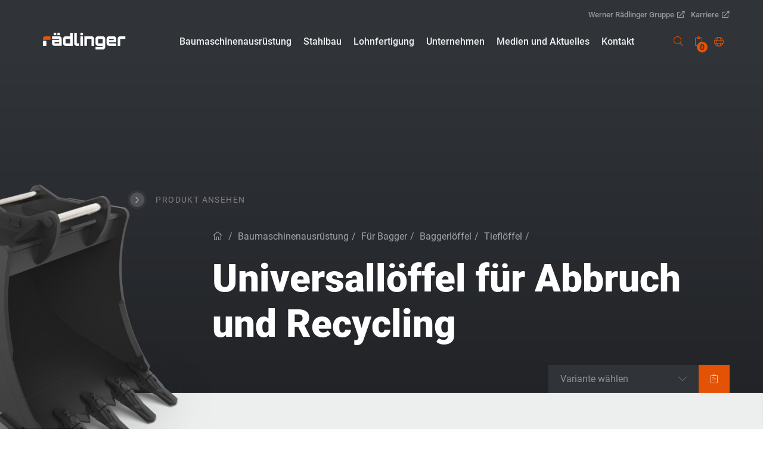

--- FILE ---
content_type: text/html; charset=utf-8
request_url: https://www.raedlinger.de/baumaschinenausruestung/fuer-bagger/baggerloeffel/tiefloeffel/universalloeffel-fuer-abbruch-und-recycling
body_size: 8570
content:
<!DOCTYPE html>
<html lang="de">
<head>

<meta charset="utf-8">
<!-- 
	Design, Entwicklung und Implementierung - https://www.medienreaktor.de/

	This website is powered by TYPO3 - inspiring people to share!
	TYPO3 is a free open source Content Management Framework initially created by Kasper Skaarhoj and licensed under GNU/GPL.
	TYPO3 is copyright 1998-2026 of Kasper Skaarhoj. Extensions are copyright of their respective owners.
	Information and contribution at https://typo3.org/
-->



<title>Universallöffel für Bagger und Abbruchbagger</title>
<meta name="generator" content="TYPO3 CMS">
<meta name="description" content="Der Universallöffel für Abbruch und Recycling ist unschlagbar für das Verladen von Abbruchmaterial, Abrissmaterial, Ausbruchmaterial, Bauschutt und Treibgut">
<meta name="viewport" content="width=device-width, initial-scale=1.0, user-scalable=yes">
<meta property="og:type" content="website">
<meta name="twitter:card" content="summary">


<link rel="stylesheet" href="/_assets/810c938e5320e8e3dcb4e94e3be74e23/Styles/main.css?1765439604" media="all">








		
    <style type="text/css"></style>
	

		
    <!--[if lt IE 9]>
        <script type="text/javascript" src="/typo3conf/ext/energize/Resources/Public/JavaScript/html5shiv.js" />
        <script type="text/javascript" src="/typo3conf/ext/energize/Resources/Public/JavaScript/respond.min.js" />
    <![endif]-->

		
    
            <link rel="apple-touch-icon" sizes="180x180" href="/_assets/810c938e5320e8e3dcb4e94e3be74e23/Icons/Favicon/Raedlinger/apple-touch-icon.png">
<link rel="icon" type="image/png" sizes="32x32" href="/_assets/810c938e5320e8e3dcb4e94e3be74e23/Icons/Favicon/Raedlinger/favicon-32x32.png">
<link rel="icon" type="image/png" sizes="16x16" href="/_assets/810c938e5320e8e3dcb4e94e3be74e23/Icons/Favicon/Raedlinger/favicon-16x16.png">
<link rel="manifest" href="/_assets/810c938e5320e8e3dcb4e94e3be74e23/Icons/Favicon/Raedlinger/site.webmanifest">
<link rel="mask-icon" href="/_assets/810c938e5320e8e3dcb4e94e3be74e23/Icons/Favicon/Raedlinger/safari-pinned-tab.svg" color="#e35205">
<meta name="apple-mobile-web-app-title" content="R&auml;dlinger Maschinenbau">
<meta name="application-name" content="R&auml;dlinger Maschinenbau">
<meta name="msapplication-TileColor" content="#53565a">
<meta name="theme-color" content="#53565a">
        

	
<script type="text/javascript">
var _mtm = window._mtm = window._mtm || [];
_mtm.push({'mtm.startTime': (new Date().getTime()), 'event': 'mtm.Start'});
var d=document, g=d.createElement('script'), s=d.getElementsByTagName('script')[0];
g.type='text/javascript'; g.async=true; g.src='https://matomo.raedlinger.de/js/container_KlX9HEIV.js'; s.parentNode.insertBefore(g,s);
</script>
<link rel="canonical" href="https://www.raedlinger.de/baumaschinenausruestung/fuer-bagger/baggerloeffel/tiefloeffel/universalloeffel-fuer-abbruch-und-recycling"/>

<link rel="alternate" hreflang="de-DE" href="https://www.raedlinger.de/baumaschinenausruestung/fuer-bagger/baggerloeffel/tiefloeffel/universalloeffel-fuer-abbruch-und-recycling"/>
<link rel="alternate" hreflang="en" href="https://www.raedlinger.de/en/construction-machine-equipment/for-excavators/excavator-buckets/backhoe-buckets/universal-bucket-for-demolition-and-recycling"/>
<link rel="alternate" hreflang="x-default" href="https://www.raedlinger.de/baumaschinenausruestung/fuer-bagger/baggerloeffel/tiefloeffel/universalloeffel-fuer-abbruch-und-recycling"/>
</head>
<body>




<div class="body-container">

	

	<div class="content">
		
	
			

<header class="site-header bg-dark">
    <div class="container d-flex justify-content-end pt-1">
        <div class="raedlinger-group pr-2">
            <a class="text-white-50 tiny" target="_blank" href="https://www.werner-raedlinger-gruppe.de/">Werner Rädlinger Gruppe<i class="far fa-external-link pl-1"></i></a>
        </div>
        <div class="raedlinger-jobs">
            <a class="text-white-50 tiny" target="_blank" href="https://www.werner-raedlinger-gruppe.de/komm-ins-team">Karriere<i class="far fa-external-link pl-1"></i></a>
        </div>
    </div>
    <nav class="container d-flex justify-content-between" aria-label="Hauptnavigation">
        <a role="link" class="ml-n2 ml-lg-0" title="Zur Startseite: Rädlinger Maschinenbau" rel="home" href="/">
            <img class="logo" src="/_assets/810c938e5320e8e3dcb4e94e3be74e23/Images/raedlinger-maschinenbau-logo-negativ.svg" width="453" height="160" alt="" />
        </a>

        <div class="d-none d-lg-flex pl-xl-3">
            
    
        
            <div class="nav-item-lvl1">

                <a role="button" aria-haspopup="true" aria-expanded="false" aria-controls="nav-overlay-2" class="px-3 px-md-2 d-flex flex-column justify-content-center small nav-item-lvl1-link hasSub" id="nav-item-2" href="/baumaschinenausruestung">
                    <span>Baumaschinenausrüstung</span>
                </a>

                
                    <div class="nav-overlay bg-dark text-muted"
                         id="nav-overlay-2"
                         role="menu"
                         aria-labelledby="nav-item-2"
                         aria-hidden="true">
                        <div class="container pt-4 pb-5">
                            <div class="row">
                                <div class="col-4 nav-meta pr-gg">


                                    <p class="h6 text-white mb-4">Baumaschinenausrüstung</p>
                                    <p class="tiny">Baumaschinenausrüstung für Einsatzgewichte bis 260 t in ausgezeichneter Premium-Qualität.</p>
                                    <p class="tiny">
                                        <a role="menuitem" class="nav-btn-more" title="Baumaschinenausrüstung" href="/baumaschinenausruestung">
                                            Mehr erfahren
                                        </a>
                                    </p>
                                </div>
                                <div class="col-8 pl-gg">
                                    <div class="row">
                                        
                                        
                                                
                                                        
                                                            
                                                                <div class="col-3" role="group" aria-labelledby="menu-item-167">
                                                                    <a role="menuitem" class="d-block strong mb-3 tiny text-uppercase text-white text-hover-primary" id="menu-item-167" href="/baumaschinenausruestung/fuer-bagger">Für Bagger</a>
                                                                    
                                                                        
                                                                            
                                                                                    <a role="menuitem" class="d-block tiny py-1 text-hover-primary" href="/baumaschinenausruestung/fuer-bagger/produktfinder">Produktfinder</a>
                                                                                
                                                                        
                                                                            
                                                                                    <a role="menuitem" class="d-block tiny py-1 text-hover-primary" href="/baumaschinenausruestung/fuer-bagger/baggerloeffel">Baggerlöffel</a>
                                                                                
                                                                        
                                                                            
                                                                                    <a role="menuitem" class="d-block tiny py-1 text-hover-primary" href="/baumaschinenausruestung/fuer-bagger/schnellwechsler">Schnellwechsler</a>
                                                                                
                                                                        
                                                                            
                                                                                    <a role="menuitem" class="d-block tiny py-1 text-hover-primary" href="/baumaschinenausruestung/fuer-bagger/drehmotoren">Drehmotoren</a>
                                                                                
                                                                        
                                                                            
                                                                                    <a role="menuitem" class="d-block tiny py-1 text-hover-primary" href="/baumaschinenausruestung/fuer-bagger/spezialanbaugeraete">Spezialanbaugeräte</a>
                                                                                
                                                                        
                                                                            
                                                                                    <a role="menuitem" class="d-block tiny py-1 text-hover-primary" href="/baumaschinenausruestung/fuer-bagger/sonderanbaugeraete">Sonderanbaugeräte</a>
                                                                                
                                                                        
                                                                    
                                                                </div>
                                                            
                                                                <div class="col-3" role="group" aria-labelledby="menu-item-168">
                                                                    <a role="menuitem" class="d-block strong mb-3 tiny text-uppercase text-white text-hover-primary" id="menu-item-168" href="/baumaschinenausruestung/fuer-radlader">Für Radlader</a>
                                                                    
                                                                        
                                                                            
                                                                                    <a role="menuitem" class="d-block tiny py-1 text-hover-primary" href="/baumaschinenausruestung/fuer-radlader/produktfinder">Produktfinder</a>
                                                                                
                                                                        
                                                                            
                                                                                    <a role="menuitem" class="d-block tiny py-1 text-hover-primary" href="/baumaschinenausruestung/fuer-radlader/radladerschaufeln">Radladerschaufeln</a>
                                                                                
                                                                        
                                                                            
                                                                                    <a role="menuitem" class="d-block tiny py-1 text-hover-primary" href="/baumaschinenausruestung/fuer-radlader/spezialanbaugeraete">Spezialanbaugeräte</a>
                                                                                
                                                                        
                                                                            
                                                                                    <a role="menuitem" class="d-block tiny py-1 text-hover-primary" href="/baumaschinenausruestung/fuer-radlader/sonderanbaugeraete">Sonderanbaugeräte</a>
                                                                                
                                                                        
                                                                    
                                                                </div>
                                                            
                                                                <div class="col-3" role="group" aria-labelledby="menu-item-16">
                                                                    <a role="menuitem" class="d-block strong mb-3 tiny text-uppercase text-white text-hover-primary" id="menu-item-16" href="/baumaschinenausruestung/einsatzbereiche">Einsatzbereiche</a>
                                                                    
                                                                        
                                                                            
                                                                                    <a role="menuitem" class="d-block tiny py-1 text-hover-primary" href="/baumaschinenausruestung/einsatzbereiche/abbruch-und-recycling">Abbruch und Recycling</a>
                                                                                
                                                                        
                                                                            
                                                                                    <a role="menuitem" class="d-block tiny py-1 text-hover-primary" href="/baumaschinenausruestung/einsatzbereiche/erdbewegung">Erdbewegung</a>
                                                                                
                                                                        
                                                                            
                                                                                    <a role="menuitem" class="d-block tiny py-1 text-hover-primary" href="/baumaschinenausruestung/einsatzbereiche/galabau">GaLaBau</a>
                                                                                
                                                                        
                                                                            
                                                                                    <a role="menuitem" class="d-block tiny py-1 text-hover-primary" href="/baumaschinenausruestung/einsatzbereiche/gewinnung">Gewinnung</a>
                                                                                
                                                                        
                                                                    
                                                                </div>
                                                            
                                                                <div class="col-3" role="group" aria-labelledby="menu-item-23">
                                                                    <a role="menuitem" class="d-block strong mb-3 tiny text-uppercase text-white text-hover-primary" id="menu-item-23" href="/baumaschinenausruestung/after-sales-und-service">After Sales und Service</a>
                                                                    
                                                                        
                                                                            
                                                                                    <a role="menuitem" class="d-block tiny py-1 text-hover-primary" href="/baumaschinenausruestung/after-sales-und-service/gebrauchte-anbaugeraete">Gebrauchte Anbaugeräte</a>
                                                                                
                                                                        
                                                                            
                                                                                    <a role="menuitem" class="d-block tiny py-1 text-hover-primary" href="/baumaschinenausruestung/after-sales-und-service/gewaehrleistung">Gewährleistung</a>
                                                                                
                                                                        
                                                                            
                                                                                    <a role="menuitem" class="d-block tiny py-1 text-hover-primary" href="/baumaschinenausruestung/after-sales-und-service/regeneration-und-aufbereitung">Regeneration und Aufbereitung</a>
                                                                                
                                                                        
                                                                            
                                                                                    <a role="menuitem" class="d-block tiny py-1 text-hover-primary" href="/baumaschinenausruestung/after-sales-und-service/verschleissteile-und-ersatzteile">Verschleißteile und Ersatzteile</a>
                                                                                
                                                                        
                                                                            
                                                                                    <a role="menuitem" class="d-block tiny py-1 text-hover-primary" href="/baumaschinenausruestung/after-sales-und-service/combi-wear-parts">Combi Wear Parts</a>
                                                                                
                                                                        
                                                                            
                                                                                    <a role="menuitem" class="d-block tiny py-1 text-hover-primary" href="/baumaschinenausruestung/after-sales-und-service/sonderkonstruktionen">Sonderkonstruktionen</a>
                                                                                
                                                                        
                                                                            
                                                                                    <a role="menuitem" class="d-block tiny py-1 text-hover-primary" href="/baumaschinenausruestung/after-sales-und-service/downloads">Downloads</a>
                                                                                
                                                                        
                                                                    
                                                                </div>
                                                            
                                                        

                                                    
                                            
                                    </div>
                                </div>
                            </div>
                        </div>
                    </div>
                    <div class="nav-overlay-close" aria-label="Menü schließen"></div>
                
            </div>
        
            <div class="nav-item-lvl1">

                <a role="button" aria-haspopup="true" aria-expanded="false" aria-controls="nav-overlay-3" class="px-3 px-md-2 d-flex flex-column justify-content-center small nav-item-lvl1-link hasSub" id="nav-item-3" href="/stahlbau">
                    <span>Stahlbau</span>
                </a>

                
                    <div class="nav-overlay bg-dark text-muted"
                         id="nav-overlay-3"
                         role="menu"
                         aria-labelledby="nav-item-3"
                         aria-hidden="true">
                        <div class="container pt-4 pb-5">
                            <div class="row">
                                <div class="col-4 nav-meta pr-gg">


                                    <p class="h6 text-white mb-4">Stahlbau</p>
                                    <p class="tiny">Maßgeschneiderte Stahlbau-Lösungen für anspruchsvolle Bauprojekte.</p>
                                    <p class="tiny">
                                        <a role="menuitem" class="nav-btn-more" title="Stahlbau" href="/stahlbau">
                                            Mehr erfahren
                                        </a>
                                    </p>
                                </div>
                                <div class="col-8 pl-gg">
                                    <div class="row">
                                        
                                        
                                                
                                                        
                                                            <div class="col-3" role="group">
                                                                

                                                                
                                                                    
                                                                            <a role="menuitem" class="d-block tiny py-1 text-hover-primary" href="/stahlbau/stahlhochbau">Stahlhochbau</a>
                                                                        
                                                                
                                                                    
                                                                            <a role="menuitem" class="d-block tiny py-1 text-hover-primary" href="/stahlbau/brueckenbau">Brückenbau</a>
                                                                        
                                                                
                                                                    
                                                                            <a role="menuitem" class="d-block tiny py-1 text-hover-primary" href="/stahlbau/sonderbauten">Sonderbauten</a>
                                                                        
                                                                
                                                                    
                                                                            <a role="menuitem" class="d-block tiny py-1 text-hover-primary" href="/stahlbau/downloads">Downloads</a>
                                                                        
                                                                
                                                            </div>
                                                        
                                                    
                                            
                                    </div>
                                </div>
                            </div>
                        </div>
                    </div>
                    <div class="nav-overlay-close" aria-label="Menü schließen"></div>
                
            </div>
        
            <div class="nav-item-lvl1">

                <a role="button" aria-haspopup="false" aria-expanded="false" aria-controls="nav-overlay-14" class="px-3 px-md-2 d-flex flex-column justify-content-center small nav-item-lvl1-link " id="nav-item-14" href="/lohnfertigung">
                    <span>Lohnfertigung</span>
                </a>

                
            </div>
        
            <div class="nav-item-lvl1">

                <a role="button" aria-haspopup="true" aria-expanded="false" aria-controls="nav-overlay-4" class="px-3 px-md-2 d-flex flex-column justify-content-center small nav-item-lvl1-link hasSub" id="nav-item-4" href="/unternehmen">
                    <span>Unternehmen</span>
                </a>

                
                    <div class="nav-overlay bg-dark text-muted"
                         id="nav-overlay-4"
                         role="menu"
                         aria-labelledby="nav-item-4"
                         aria-hidden="true">
                        <div class="container pt-4 pb-5">
                            <div class="row">
                                <div class="col-4 nav-meta pr-gg">


                                    <p class="h6 text-white mb-4">Unternehmen</p>
                                    <p class="tiny">Führender Anbieter von Baumaschinenausrüstung und Experten im Stahlbau aus Bayern.</p>
                                    <p class="tiny">
                                        <a role="menuitem" class="nav-btn-more" title="Unternehmen" href="/unternehmen">
                                            Mehr erfahren
                                        </a>
                                    </p>
                                </div>
                                <div class="col-8 pl-gg">
                                    <div class="row">
                                        
                                        
                                                
                                                        
                                                            <div class="col-3" role="group">
                                                                

                                                                
                                                                    
                                                                            <a role="menuitem" class="d-block tiny py-1 text-hover-primary" href="/unternehmen/profil">Profil</a>
                                                                        
                                                                
                                                                    
                                                                            <a role="menuitem" class="d-block tiny py-1 text-hover-primary" href="/unternehmen/produktion-und-werke">Produktion und Werke</a>
                                                                        
                                                                
                                                                    
                                                                            <a role="menuitem" class="d-block tiny py-1 text-hover-primary" href="/unternehmen/qualitaet-und-zertifizierungen">Qualität und Zertifizierungen</a>
                                                                        
                                                                
                                                            </div>
                                                        
                                                    
                                            
                                    </div>
                                </div>
                            </div>
                        </div>
                    </div>
                    <div class="nav-overlay-close" aria-label="Menü schließen"></div>
                
            </div>
        
            <div class="nav-item-lvl1">

                <a role="button" aria-haspopup="true" aria-expanded="false" aria-controls="nav-overlay-6" class="px-3 px-md-2 d-flex flex-column justify-content-center small nav-item-lvl1-link hasSub" id="nav-item-6" href="/medien-und-aktuelles">
                    <span>Medien und Aktuelles</span>
                </a>

                
                    <div class="nav-overlay bg-dark text-muted"
                         id="nav-overlay-6"
                         role="menu"
                         aria-labelledby="nav-item-6"
                         aria-hidden="true">
                        <div class="container pt-4 pb-5">
                            <div class="row">
                                <div class="col-4 nav-meta pr-gg">


                                    <p class="h6 text-white mb-4">Medien und Aktuelles</p>
                                    <p class="tiny">Alle Neuigkeiten zu unseren Anbaugeräten und Stahlbau-Projekten.</p>
                                    <p class="tiny">
                                        <a role="menuitem" class="nav-btn-more" title="Medien und Aktuelles" href="/medien-und-aktuelles">
                                            Mehr erfahren
                                        </a>
                                    </p>
                                </div>
                                <div class="col-8 pl-gg">
                                    <div class="row">
                                        
                                        
                                                
                                                        
                                                            <div class="col-3" role="group">
                                                                

                                                                
                                                                    
                                                                            <a role="menuitem" class="d-block tiny py-1 text-hover-primary" href="/medien-und-aktuelles/news">News</a>
                                                                        
                                                                
                                                                    
                                                                            <a role="menuitem" class="d-block tiny py-1 text-hover-primary" href="/medien-und-aktuelles/videos">Videos</a>
                                                                        
                                                                
                                                                    
                                                                            <a role="menuitem" class="d-block tiny py-1 text-hover-primary" href="/medien-und-aktuelles/raedlinger-im-coreum">Rädlinger im Coreum</a>
                                                                        
                                                                
                                                                    
                                                                            <a role="menuitem" class="d-block tiny py-1 text-hover-primary" href="/medien-und-aktuelles/jetzt-mehr-raedlinger">Jetzt mehr rädlinger</a>
                                                                        
                                                                
                                                            </div>
                                                        
                                                    
                                            
                                    </div>
                                </div>
                            </div>
                        </div>
                    </div>
                    <div class="nav-overlay-close" aria-label="Menü schließen"></div>
                
            </div>
        
            <div class="nav-item-lvl1">

                <a role="button" aria-haspopup="false" aria-expanded="false" aria-controls="nav-overlay-562" class="px-3 px-md-2 d-flex flex-column justify-content-center small nav-item-lvl1-link " id="nav-item-562" href="/kontakt">
                    <span>Kontakt</span>
                </a>

                
            </div>
        
    

        </div>

        <div id="site-nav-mobile" class="site-nav-mobile fixed-top d-lg-none bg-dark text-light d-flex flex-column d-lg-hidden">
            
    
        <div class="nav-container bg-dark w-100" data-lvl="1">
            
                <a data-page="2" aria-expanded="false" aria-controls="submenu-2" aria-haspopup="true" role="button" class="nav-link d-flex text-light align-items-center py-3 px-2 hasSub" id="menu-item" href="/baumaschinenausruestung">
                    <span class="flex-grow-1">Baumaschinenausrüstung</span>
                    <i class="fal fa-angle-right nav-link-more text-muted"></i>
                </a>
                
                    <div class="border-bottom border-sm o-25"></div>
                
            
                <a data-page="3" aria-expanded="false" aria-controls="submenu-3" aria-haspopup="true" role="button" class="nav-link d-flex text-light align-items-center py-3 px-2 hasSub" id="menu-item" href="/stahlbau">
                    <span class="flex-grow-1">Stahlbau</span>
                    <i class="fal fa-angle-right nav-link-more text-muted"></i>
                </a>
                
                    <div class="border-bottom border-sm o-25"></div>
                
            
                <a data-page="14" aria-expanded="false" aria-controls="submenu-14" aria-haspopup="true" role="button" class="nav-link d-flex text-light align-items-center py-3 px-2 " id="menu-item" href="/lohnfertigung">
                    <span class="flex-grow-1">Lohnfertigung</span>
                    <i class="fal fa-angle-right nav-link-more text-muted"></i>
                </a>
                
                    <div class="border-bottom border-sm o-25"></div>
                
            
                <a data-page="4" aria-expanded="false" aria-controls="submenu-4" aria-haspopup="true" role="button" class="nav-link d-flex text-light align-items-center py-3 px-2 hasSub" id="menu-item" href="/unternehmen">
                    <span class="flex-grow-1">Unternehmen</span>
                    <i class="fal fa-angle-right nav-link-more text-muted"></i>
                </a>
                
                    <div class="border-bottom border-sm o-25"></div>
                
            
                <a data-page="6" aria-expanded="false" aria-controls="submenu-6" aria-haspopup="true" role="button" class="nav-link d-flex text-light align-items-center py-3 px-2 hasSub" id="menu-item" href="/medien-und-aktuelles">
                    <span class="flex-grow-1">Medien und Aktuelles</span>
                    <i class="fal fa-angle-right nav-link-more text-muted"></i>
                </a>
                
                    <div class="border-bottom border-sm o-25"></div>
                
            
                <a data-page="562" aria-expanded="false" aria-controls="submenu-562" aria-haspopup="true" role="button" class="nav-link d-flex text-light align-items-center py-3 px-2 " id="menu-item" href="/kontakt">
                    <span class="flex-grow-1">Kontakt</span>
                    <i class="fal fa-angle-right nav-link-more text-muted"></i>
                </a>
                
            
        </div>

        
            <div class="nav-container bg-dark position-absolute w-100"
                 data-lvl="2"
                 data-page="2"
                 id="submenu-2"
                 role="menu"
                 aria-haspopup="true"
                 aria-labelledby="menu-item"
                 aria-label="Untermenü Baumaschinenausrüstung">
                <div class="nav-meta px-2">
                    <p class="h6 mb-4 d-flex align-items-center">
                        <a href="#" class="nav-backlink text-primary"
                           data-lvl="2"
                           role="button"
                           aria-label="Zurück zum Hauptmenü">
                            <i class="far fa-long-arrow-left d-inline-block"></i>
                        </a>
                        <a href="/baumaschinenausruestung" class="ml-3 text-white">Baumaschinenausrüstung</a>
                    </p>
                    <p class="tiny">Baumaschinenausrüstung für Einsatzgewichte bis 260 t in ausgezeichneter Premium-Qualität.</p>
                    <p class="tiny">
                        <a href="/baumaschinenausruestung" class="nav-btn-more">
                            Mehr erfahren
                        </a>
                    </p>
                </div>

                
                    
                        <div class="border-bottom border-sm o-25"></div>
                        <a data-page="167" aria-expanded="false" aria-haspopup="true" aria-controls="submenu-167" role="button" class="nav-link text-light d-flex align-items-center py-3 px-2 hasSub" href="/baumaschinenausruestung/fuer-bagger">
                            <span class="flex-grow-1">Für Bagger</span>
                            <i class="fal fa-angle-right nav-link-more text-muted" aria-hidden="true"></i>
                        </a>
                    
                        <div class="border-bottom border-sm o-25"></div>
                        <a data-page="168" aria-expanded="false" aria-haspopup="true" aria-controls="submenu-168" role="button" class="nav-link text-light d-flex align-items-center py-3 px-2 hasSub" href="/baumaschinenausruestung/fuer-radlader">
                            <span class="flex-grow-1">Für Radlader</span>
                            <i class="fal fa-angle-right nav-link-more text-muted" aria-hidden="true"></i>
                        </a>
                    
                        <div class="border-bottom border-sm o-25"></div>
                        <a data-page="16" aria-expanded="false" aria-haspopup="true" aria-controls="submenu-16" role="button" class="nav-link text-light d-flex align-items-center py-3 px-2 hasSub" href="/baumaschinenausruestung/einsatzbereiche">
                            <span class="flex-grow-1">Einsatzbereiche</span>
                            <i class="fal fa-angle-right nav-link-more text-muted" aria-hidden="true"></i>
                        </a>
                    
                        <div class="border-bottom border-sm o-25"></div>
                        <a data-page="23" aria-expanded="false" aria-haspopup="true" aria-controls="submenu-23" role="button" class="nav-link text-light d-flex align-items-center py-3 px-2 hasSub" href="/baumaschinenausruestung/after-sales-und-service">
                            <span class="flex-grow-1">After Sales und Service</span>
                            <i class="fal fa-angle-right nav-link-more text-muted" aria-hidden="true"></i>
                        </a>
                    
                


            </div>
        
            <div class="nav-container bg-dark position-absolute w-100"
                 data-lvl="2"
                 data-page="3"
                 id="submenu-3"
                 role="menu"
                 aria-haspopup="true"
                 aria-labelledby="menu-item"
                 aria-label="Untermenü Stahlbau">
                <div class="nav-meta px-2">
                    <p class="h6 mb-4 d-flex align-items-center">
                        <a href="#" class="nav-backlink text-primary"
                           data-lvl="2"
                           role="button"
                           aria-label="Zurück zum Hauptmenü">
                            <i class="far fa-long-arrow-left d-inline-block"></i>
                        </a>
                        <a href="/stahlbau" class="ml-3 text-white">Stahlbau</a>
                    </p>
                    <p class="tiny">Maßgeschneiderte Stahlbau-Lösungen für anspruchsvolle Bauprojekte.</p>
                    <p class="tiny">
                        <a href="/stahlbau" class="nav-btn-more">
                            Mehr erfahren
                        </a>
                    </p>
                </div>

                
                    
                        <div class="border-bottom border-sm o-25"></div>
                        <a data-page="10" aria-expanded="false" aria-haspopup="true" aria-controls="submenu-10" role="button" class="nav-link text-light d-flex align-items-center py-3 px-2 " href="/stahlbau/stahlhochbau">
                            <span class="flex-grow-1">Stahlhochbau</span>
                            <i class="fal fa-angle-right nav-link-more text-muted" aria-hidden="true"></i>
                        </a>
                    
                        <div class="border-bottom border-sm o-25"></div>
                        <a data-page="11" aria-expanded="false" aria-haspopup="true" aria-controls="submenu-11" role="button" class="nav-link text-light d-flex align-items-center py-3 px-2 " href="/stahlbau/brueckenbau">
                            <span class="flex-grow-1">Brückenbau</span>
                            <i class="fal fa-angle-right nav-link-more text-muted" aria-hidden="true"></i>
                        </a>
                    
                        <div class="border-bottom border-sm o-25"></div>
                        <a data-page="13" aria-expanded="false" aria-haspopup="true" aria-controls="submenu-13" role="button" class="nav-link text-light d-flex align-items-center py-3 px-2 " href="/stahlbau/sonderbauten">
                            <span class="flex-grow-1">Sonderbauten</span>
                            <i class="fal fa-angle-right nav-link-more text-muted" aria-hidden="true"></i>
                        </a>
                    
                        <div class="border-bottom border-sm o-25"></div>
                        <a data-page="210" aria-expanded="false" aria-haspopup="true" aria-controls="submenu-210" role="button" class="nav-link text-light d-flex align-items-center py-3 px-2 " href="/stahlbau/downloads">
                            <span class="flex-grow-1">Downloads</span>
                            <i class="fal fa-angle-right nav-link-more text-muted" aria-hidden="true"></i>
                        </a>
                    
                


            </div>
        
            <div class="nav-container bg-dark position-absolute w-100"
                 data-lvl="2"
                 data-page="14"
                 id="submenu-14"
                 role="menu"
                 aria-haspopup="true"
                 aria-labelledby="menu-item"
                 aria-label="Untermenü Lohnfertigung">
                <div class="nav-meta px-2">
                    <p class="h6 mb-4 d-flex align-items-center">
                        <a href="#" class="nav-backlink text-primary"
                           data-lvl="2"
                           role="button"
                           aria-label="Zurück zum Hauptmenü">
                            <i class="far fa-long-arrow-left d-inline-block"></i>
                        </a>
                        <a href="/lohnfertigung" class="ml-3 text-white">Lohnfertigung</a>
                    </p>
                    <p class="tiny"></p>
                    <p class="tiny">
                        <a href="/lohnfertigung" class="nav-btn-more">
                            Mehr erfahren
                        </a>
                    </p>
                </div>

                
                    
                


            </div>
        
            <div class="nav-container bg-dark position-absolute w-100"
                 data-lvl="2"
                 data-page="4"
                 id="submenu-4"
                 role="menu"
                 aria-haspopup="true"
                 aria-labelledby="menu-item"
                 aria-label="Untermenü Unternehmen">
                <div class="nav-meta px-2">
                    <p class="h6 mb-4 d-flex align-items-center">
                        <a href="#" class="nav-backlink text-primary"
                           data-lvl="2"
                           role="button"
                           aria-label="Zurück zum Hauptmenü">
                            <i class="far fa-long-arrow-left d-inline-block"></i>
                        </a>
                        <a href="/unternehmen" class="ml-3 text-white">Unternehmen</a>
                    </p>
                    <p class="tiny">Führender Anbieter von Baumaschinenausrüstung und Experten im Stahlbau aus Bayern.</p>
                    <p class="tiny">
                        <a href="/unternehmen" class="nav-btn-more">
                            Mehr erfahren
                        </a>
                    </p>
                </div>

                
                    
                        <div class="border-bottom border-sm o-25"></div>
                        <a data-page="568" aria-expanded="false" aria-haspopup="true" aria-controls="submenu-568" role="button" class="nav-link text-light d-flex align-items-center py-3 px-2 " href="/unternehmen/profil">
                            <span class="flex-grow-1">Profil</span>
                            <i class="fal fa-angle-right nav-link-more text-muted" aria-hidden="true"></i>
                        </a>
                    
                        <div class="border-bottom border-sm o-25"></div>
                        <a data-page="8" aria-expanded="false" aria-haspopup="true" aria-controls="submenu-8" role="button" class="nav-link text-light d-flex align-items-center py-3 px-2 " href="/unternehmen/produktion-und-werke">
                            <span class="flex-grow-1">Produktion und Werke</span>
                            <i class="fal fa-angle-right nav-link-more text-muted" aria-hidden="true"></i>
                        </a>
                    
                        <div class="border-bottom border-sm o-25"></div>
                        <a data-page="569" aria-expanded="false" aria-haspopup="true" aria-controls="submenu-569" role="button" class="nav-link text-light d-flex align-items-center py-3 px-2 " href="/unternehmen/qualitaet-und-zertifizierungen">
                            <span class="flex-grow-1">Qualität und Zertifizierungen</span>
                            <i class="fal fa-angle-right nav-link-more text-muted" aria-hidden="true"></i>
                        </a>
                    
                


            </div>
        
            <div class="nav-container bg-dark position-absolute w-100"
                 data-lvl="2"
                 data-page="6"
                 id="submenu-6"
                 role="menu"
                 aria-haspopup="true"
                 aria-labelledby="menu-item"
                 aria-label="Untermenü Medien und Aktuelles">
                <div class="nav-meta px-2">
                    <p class="h6 mb-4 d-flex align-items-center">
                        <a href="#" class="nav-backlink text-primary"
                           data-lvl="2"
                           role="button"
                           aria-label="Zurück zum Hauptmenü">
                            <i class="far fa-long-arrow-left d-inline-block"></i>
                        </a>
                        <a href="/medien-und-aktuelles" class="ml-3 text-white">Medien und Aktuelles</a>
                    </p>
                    <p class="tiny">Alle Neuigkeiten zu unseren Anbaugeräten und Stahlbau-Projekten.</p>
                    <p class="tiny">
                        <a href="/medien-und-aktuelles" class="nav-btn-more">
                            Mehr erfahren
                        </a>
                    </p>
                </div>

                
                    
                        <div class="border-bottom border-sm o-25"></div>
                        <a data-page="547" aria-expanded="false" aria-haspopup="true" aria-controls="submenu-547" role="button" class="nav-link text-light d-flex align-items-center py-3 px-2 " href="/medien-und-aktuelles/news">
                            <span class="flex-grow-1">News</span>
                            <i class="fal fa-angle-right nav-link-more text-muted" aria-hidden="true"></i>
                        </a>
                    
                        <div class="border-bottom border-sm o-25"></div>
                        <a data-page="549" aria-expanded="false" aria-haspopup="true" aria-controls="submenu-549" role="button" class="nav-link text-light d-flex align-items-center py-3 px-2 " href="/medien-und-aktuelles/videos">
                            <span class="flex-grow-1">Videos</span>
                            <i class="fal fa-angle-right nav-link-more text-muted" aria-hidden="true"></i>
                        </a>
                    
                        <div class="border-bottom border-sm o-25"></div>
                        <a data-page="470" aria-expanded="false" aria-haspopup="true" aria-controls="submenu-470" role="button" class="nav-link text-light d-flex align-items-center py-3 px-2 " href="/medien-und-aktuelles/raedlinger-im-coreum">
                            <span class="flex-grow-1">Rädlinger im Coreum</span>
                            <i class="fal fa-angle-right nav-link-more text-muted" aria-hidden="true"></i>
                        </a>
                    
                        <div class="border-bottom border-sm o-25"></div>
                        <a data-page="1128" aria-expanded="false" aria-haspopup="true" aria-controls="submenu-1128" role="button" class="nav-link text-light d-flex align-items-center py-3 px-2 " href="/medien-und-aktuelles/jetzt-mehr-raedlinger">
                            <span class="flex-grow-1">Jetzt mehr rädlinger</span>
                            <i class="fal fa-angle-right nav-link-more text-muted" aria-hidden="true"></i>
                        </a>
                    
                


            </div>
        
            <div class="nav-container bg-dark position-absolute w-100"
                 data-lvl="2"
                 data-page="562"
                 id="submenu-562"
                 role="menu"
                 aria-haspopup="true"
                 aria-labelledby="menu-item"
                 aria-label="Untermenü Kontakt">
                <div class="nav-meta px-2">
                    <p class="h6 mb-4 d-flex align-items-center">
                        <a href="#" class="nav-backlink text-primary"
                           data-lvl="2"
                           role="button"
                           aria-label="Zurück zum Hauptmenü">
                            <i class="far fa-long-arrow-left d-inline-block"></i>
                        </a>
                        <a href="/kontakt" class="ml-3 text-white">Kontakt</a>
                    </p>
                    <p class="tiny"></p>
                    <p class="tiny">
                        <a href="/kontakt" class="nav-btn-more">
                            Mehr erfahren
                        </a>
                    </p>
                </div>

                
                    
                


            </div>
        


        

        
        
            
                <div class="nav-container bg-dark position-absolute w-100"
                     data-lvl="3"
                     data-page="167"
                     id="submenu-167"
                     role="menu"
                     aria-label="Untermenü Für Bagger">
                    <div class="nav-meta px-2">
                        <p class="h6 mb-4 d-flex align-items-center">
                            <a href="#" class="nav-backlink text-primary"
                               data-lvl="3"
                               role="button"
                               aria-label="Zurück zur vorherigen Ebene">
                                <i class="far fa-long-arrow-left" aria-hidden="true"></i>
                            </a>
                            <a href="/baumaschinenausruestung/fuer-bagger" class="ml-3 text-white">Für Bagger</a>
                        </p>
                        <p class="tiny">
                            <a href="/baumaschinenausruestung/fuer-bagger" class="nav-btn-more">
                                Mehr erfahren
                            </a>
                        </p>
                    </div>

                    
                        
                            <div class="border-bottom border-sm o-25"></div>
                            <a role="menuitem" class="nav-link text-light d-flex align-items-center py-3 px-2" href="/baumaschinenausruestung/fuer-bagger/produktfinder">
                                <span class="flex-grow-1">Produktfinder</span>
                                <i class="fal fa-angle-right nav-link-more text-muted" aria-hidden="true"></i>
                            </a>
                        
                            <div class="border-bottom border-sm o-25"></div>
                            <a role="menuitem" class="nav-link text-light d-flex align-items-center py-3 px-2" href="/baumaschinenausruestung/fuer-bagger/baggerloeffel">
                                <span class="flex-grow-1">Baggerlöffel</span>
                                <i class="fal fa-angle-right nav-link-more text-muted" aria-hidden="true"></i>
                            </a>
                        
                            <div class="border-bottom border-sm o-25"></div>
                            <a role="menuitem" class="nav-link text-light d-flex align-items-center py-3 px-2" href="/baumaschinenausruestung/fuer-bagger/schnellwechsler">
                                <span class="flex-grow-1">Schnellwechsler</span>
                                <i class="fal fa-angle-right nav-link-more text-muted" aria-hidden="true"></i>
                            </a>
                        
                            <div class="border-bottom border-sm o-25"></div>
                            <a role="menuitem" class="nav-link text-light d-flex align-items-center py-3 px-2" href="/baumaschinenausruestung/fuer-bagger/drehmotoren">
                                <span class="flex-grow-1">Drehmotoren</span>
                                <i class="fal fa-angle-right nav-link-more text-muted" aria-hidden="true"></i>
                            </a>
                        
                            <div class="border-bottom border-sm o-25"></div>
                            <a role="menuitem" class="nav-link text-light d-flex align-items-center py-3 px-2" href="/baumaschinenausruestung/fuer-bagger/spezialanbaugeraete">
                                <span class="flex-grow-1">Spezialanbaugeräte</span>
                                <i class="fal fa-angle-right nav-link-more text-muted" aria-hidden="true"></i>
                            </a>
                        
                            <div class="border-bottom border-sm o-25"></div>
                            <a role="menuitem" class="nav-link text-light d-flex align-items-center py-3 px-2" href="/baumaschinenausruestung/fuer-bagger/sonderanbaugeraete">
                                <span class="flex-grow-1">Sonderanbaugeräte</span>
                                <i class="fal fa-angle-right nav-link-more text-muted" aria-hidden="true"></i>
                            </a>
                        
                    
                </div>
            
                <div class="nav-container bg-dark position-absolute w-100"
                     data-lvl="3"
                     data-page="168"
                     id="submenu-168"
                     role="menu"
                     aria-label="Untermenü Für Radlader">
                    <div class="nav-meta px-2">
                        <p class="h6 mb-4 d-flex align-items-center">
                            <a href="#" class="nav-backlink text-primary"
                               data-lvl="3"
                               role="button"
                               aria-label="Zurück zur vorherigen Ebene">
                                <i class="far fa-long-arrow-left" aria-hidden="true"></i>
                            </a>
                            <a href="/baumaschinenausruestung/fuer-radlader" class="ml-3 text-white">Für Radlader</a>
                        </p>
                        <p class="tiny">
                            <a href="/baumaschinenausruestung/fuer-radlader" class="nav-btn-more">
                                Mehr erfahren
                            </a>
                        </p>
                    </div>

                    
                        
                            <div class="border-bottom border-sm o-25"></div>
                            <a role="menuitem" class="nav-link text-light d-flex align-items-center py-3 px-2" href="/baumaschinenausruestung/fuer-radlader/produktfinder">
                                <span class="flex-grow-1">Produktfinder</span>
                                <i class="fal fa-angle-right nav-link-more text-muted" aria-hidden="true"></i>
                            </a>
                        
                            <div class="border-bottom border-sm o-25"></div>
                            <a role="menuitem" class="nav-link text-light d-flex align-items-center py-3 px-2" href="/baumaschinenausruestung/fuer-radlader/radladerschaufeln">
                                <span class="flex-grow-1">Radladerschaufeln</span>
                                <i class="fal fa-angle-right nav-link-more text-muted" aria-hidden="true"></i>
                            </a>
                        
                            <div class="border-bottom border-sm o-25"></div>
                            <a role="menuitem" class="nav-link text-light d-flex align-items-center py-3 px-2" href="/baumaschinenausruestung/fuer-radlader/spezialanbaugeraete">
                                <span class="flex-grow-1">Spezialanbaugeräte</span>
                                <i class="fal fa-angle-right nav-link-more text-muted" aria-hidden="true"></i>
                            </a>
                        
                            <div class="border-bottom border-sm o-25"></div>
                            <a role="menuitem" class="nav-link text-light d-flex align-items-center py-3 px-2" href="/baumaschinenausruestung/fuer-radlader/sonderanbaugeraete">
                                <span class="flex-grow-1">Sonderanbaugeräte</span>
                                <i class="fal fa-angle-right nav-link-more text-muted" aria-hidden="true"></i>
                            </a>
                        
                    
                </div>
            
                <div class="nav-container bg-dark position-absolute w-100"
                     data-lvl="3"
                     data-page="16"
                     id="submenu-16"
                     role="menu"
                     aria-label="Untermenü Einsatzbereiche">
                    <div class="nav-meta px-2">
                        <p class="h6 mb-4 d-flex align-items-center">
                            <a href="#" class="nav-backlink text-primary"
                               data-lvl="3"
                               role="button"
                               aria-label="Zurück zur vorherigen Ebene">
                                <i class="far fa-long-arrow-left" aria-hidden="true"></i>
                            </a>
                            <a href="/baumaschinenausruestung/einsatzbereiche" class="ml-3 text-white">Einsatzbereiche</a>
                        </p>
                        <p class="tiny">
                            <a href="/baumaschinenausruestung/einsatzbereiche" class="nav-btn-more">
                                Mehr erfahren
                            </a>
                        </p>
                    </div>

                    
                        
                            <div class="border-bottom border-sm o-25"></div>
                            <a role="menuitem" class="nav-link text-light d-flex align-items-center py-3 px-2" href="/baumaschinenausruestung/einsatzbereiche/abbruch-und-recycling">
                                <span class="flex-grow-1">Abbruch und Recycling</span>
                                <i class="fal fa-angle-right nav-link-more text-muted" aria-hidden="true"></i>
                            </a>
                        
                            <div class="border-bottom border-sm o-25"></div>
                            <a role="menuitem" class="nav-link text-light d-flex align-items-center py-3 px-2" href="/baumaschinenausruestung/einsatzbereiche/erdbewegung">
                                <span class="flex-grow-1">Erdbewegung</span>
                                <i class="fal fa-angle-right nav-link-more text-muted" aria-hidden="true"></i>
                            </a>
                        
                            <div class="border-bottom border-sm o-25"></div>
                            <a role="menuitem" class="nav-link text-light d-flex align-items-center py-3 px-2" href="/baumaschinenausruestung/einsatzbereiche/galabau">
                                <span class="flex-grow-1">GaLaBau</span>
                                <i class="fal fa-angle-right nav-link-more text-muted" aria-hidden="true"></i>
                            </a>
                        
                            <div class="border-bottom border-sm o-25"></div>
                            <a role="menuitem" class="nav-link text-light d-flex align-items-center py-3 px-2" href="/baumaschinenausruestung/einsatzbereiche/gewinnung">
                                <span class="flex-grow-1">Gewinnung</span>
                                <i class="fal fa-angle-right nav-link-more text-muted" aria-hidden="true"></i>
                            </a>
                        
                    
                </div>
            
                <div class="nav-container bg-dark position-absolute w-100"
                     data-lvl="3"
                     data-page="23"
                     id="submenu-23"
                     role="menu"
                     aria-label="Untermenü After Sales und Service">
                    <div class="nav-meta px-2">
                        <p class="h6 mb-4 d-flex align-items-center">
                            <a href="#" class="nav-backlink text-primary"
                               data-lvl="3"
                               role="button"
                               aria-label="Zurück zur vorherigen Ebene">
                                <i class="far fa-long-arrow-left" aria-hidden="true"></i>
                            </a>
                            <a href="/baumaschinenausruestung/after-sales-und-service" class="ml-3 text-white">After Sales und Service</a>
                        </p>
                        <p class="tiny">
                            <a href="/baumaschinenausruestung/after-sales-und-service" class="nav-btn-more">
                                Mehr erfahren
                            </a>
                        </p>
                    </div>

                    
                        
                            <div class="border-bottom border-sm o-25"></div>
                            <a role="menuitem" class="nav-link text-light d-flex align-items-center py-3 px-2" href="/baumaschinenausruestung/after-sales-und-service/gebrauchte-anbaugeraete">
                                <span class="flex-grow-1">Gebrauchte Anbaugeräte</span>
                                <i class="fal fa-angle-right nav-link-more text-muted" aria-hidden="true"></i>
                            </a>
                        
                            <div class="border-bottom border-sm o-25"></div>
                            <a role="menuitem" class="nav-link text-light d-flex align-items-center py-3 px-2" href="/baumaschinenausruestung/after-sales-und-service/gewaehrleistung">
                                <span class="flex-grow-1">Gewährleistung</span>
                                <i class="fal fa-angle-right nav-link-more text-muted" aria-hidden="true"></i>
                            </a>
                        
                            <div class="border-bottom border-sm o-25"></div>
                            <a role="menuitem" class="nav-link text-light d-flex align-items-center py-3 px-2" href="/baumaschinenausruestung/after-sales-und-service/regeneration-und-aufbereitung">
                                <span class="flex-grow-1">Regeneration und Aufbereitung</span>
                                <i class="fal fa-angle-right nav-link-more text-muted" aria-hidden="true"></i>
                            </a>
                        
                            <div class="border-bottom border-sm o-25"></div>
                            <a role="menuitem" class="nav-link text-light d-flex align-items-center py-3 px-2" href="/baumaschinenausruestung/after-sales-und-service/verschleissteile-und-ersatzteile">
                                <span class="flex-grow-1">Verschleißteile und Ersatzteile</span>
                                <i class="fal fa-angle-right nav-link-more text-muted" aria-hidden="true"></i>
                            </a>
                        
                            <div class="border-bottom border-sm o-25"></div>
                            <a role="menuitem" class="nav-link text-light d-flex align-items-center py-3 px-2" href="/baumaschinenausruestung/after-sales-und-service/combi-wear-parts">
                                <span class="flex-grow-1">Combi Wear Parts</span>
                                <i class="fal fa-angle-right nav-link-more text-muted" aria-hidden="true"></i>
                            </a>
                        
                            <div class="border-bottom border-sm o-25"></div>
                            <a role="menuitem" class="nav-link text-light d-flex align-items-center py-3 px-2" href="/baumaschinenausruestung/after-sales-und-service/sonderkonstruktionen">
                                <span class="flex-grow-1">Sonderkonstruktionen</span>
                                <i class="fal fa-angle-right nav-link-more text-muted" aria-hidden="true"></i>
                            </a>
                        
                            <div class="border-bottom border-sm o-25"></div>
                            <a role="menuitem" class="nav-link text-light d-flex align-items-center py-3 px-2" href="/baumaschinenausruestung/after-sales-und-service/downloads">
                                <span class="flex-grow-1">Downloads</span>
                                <i class="fal fa-angle-right nav-link-more text-muted" aria-hidden="true"></i>
                            </a>
                        
                    
                </div>
            
        
    


    
        
            <div class="text-center px-g py-3 mt-auto">
                <div class="border-top border-sm o-25 mb-3"></div>
                
                    

                        <a class="small text-light" href="/baumaschinenausruestung/fuer-bagger/baggerloeffel/tiefloeffel/universalloeffel-fuer-abbruch-und-recycling"><i class="fal fa-globe mr-2"></i>Deutsch</a>
                        <i class="fal fa-exchange text-muted mx-3"></i>

                    

                        <a class="small text-muted" href="/en/construction-machine-equipment/for-excavators/excavator-buckets/backhoe-buckets/universal-bucket-for-demolition-and-recycling"><i class="fal fa-globe mr-2"></i>English</a>
                        

                    
                
            </div>
        

    


    <div class="site-nav-mobile-overlay d-lg-none"></div>


        </div>


        <div class="d-flex flex-grow-1 justify-content-end align-items-center flex-lg-grow-0">
            
                <a role="link" class="text-primary small p-2" title="Suche" href="/suche">
                    <i class="fal fa-search"></i>
                </a>
            
            
                <a href="#" class="text-primary small p-2 sidebar-switch" role="none">
                        <span class="position-relative">
                            <i class="fal fa-clipboard"></i> <span class="sidebar-productCount d-none">0</span>
                        </span>
                </a>
            
            
                
                    <div class="dropdown d-none d-lg-block">
                        <a href="#" class="text-primary small p-2 dropdown-toggle dropdown-toggle-noCaret" role="button" data-toggle="dropdown" aria-haspopup="true" aria-expanded="false" data-offset="0,8">
                            <i class="fal fa-globe"></i>
                        </a>
                        <div class="dropdown-menu dropdown-menu-right">
                            
                                
                                    <a class="dropdown-item disabled" href="/baumaschinenausruestung/fuer-bagger/baggerloeffel/tiefloeffel/universalloeffel-fuer-abbruch-und-recycling">Deutsch</a>
                                
                                    <a class="dropdown-item " href="/en/construction-machine-equipment/for-excavators/excavator-buckets/backhoe-buckets/universal-bucket-for-demolition-and-recycling">English</a>
                                
                            
                        </div>
                    </div>
                
            
        </div>

        <div class="d-lg-none text-right" role="none">
            <div class="hamburger-box" role="button" aria-label="Navigation öffnen" aria-controls="site-nav-mobile" aria-expanded="false">
                <div class="hamburger-inner" role="none"></div>
            </div>
        </div>

    </nav>



</header>






		



		<!--TYPO3SEARCH_begin-->
		
	<main class="site-main">

        
            <div class="products-template">
    <div class="products-template-inner">
        

    

        <html xmlns:v="http://typo3.org/ns/FluidTYPO3/Vhs/ViewHelpers"
      xmlns:e="http://typo3.org/ns/Medienreaktor/Energize/ViewHelpers"
>
<div class="section section-type-productHero bg-dark text-white pt-3 pt-lg-5">
    
    <div class="container">
        <div class="row align-items-md-end">
            <div class="col-12 col-md-8 order-md-2 col-lg-9 productContent">

                
                    <div itemscope itemtype="http://schema.org/BreadcrumbList" class="small mb-3">
                        
                            <span itemprop="itemListElement" itemtype="http://schema.org/ListItem" itemscope>
                                <a itemprop="item" class="text-muted" href="/">
                                    
                                        <i class="fal fa-home text-hover-light"></i>
                                    
                                        
                                        <span class="mx-1">/</span>
                                    
                                    <meta itemprop="name" content="Rädlinger Maschinenbau" />
                                </a>
                                <meta itemprop="position" content="1">
                            </span>
                        
                            <span itemprop="itemListElement" itemtype="http://schema.org/ListItem" itemscope>
                                <a itemprop="item" class="text-muted" href="/baumaschinenausruestung">
                                    
                                        
                                        <span property="name" class="text-hover-light">Baumaschinenausrüstung</span><span class="mx-1">/</span>
                                    
                                    <meta itemprop="name" content="Baumaschinenausrüstung" />
                                </a>
                                <meta itemprop="position" content="2">
                            </span>
                        
                            <span itemprop="itemListElement" itemtype="http://schema.org/ListItem" itemscope>
                                <a itemprop="item" class="text-muted" href="/baumaschinenausruestung/fuer-bagger">
                                    
                                        
                                        <span property="name" class="text-hover-light">Für Bagger</span><span class="mx-1">/</span>
                                    
                                    <meta itemprop="name" content="Für Bagger" />
                                </a>
                                <meta itemprop="position" content="3">
                            </span>
                        
                            <span itemprop="itemListElement" itemtype="http://schema.org/ListItem" itemscope>
                                <a itemprop="item" class="text-muted" href="/baumaschinenausruestung/fuer-bagger/baggerloeffel">
                                    
                                        
                                        <span property="name" class="text-hover-light">Baggerlöffel</span><span class="mx-1">/</span>
                                    
                                    <meta itemprop="name" content="Baggerlöffel" />
                                </a>
                                <meta itemprop="position" content="4">
                            </span>
                        
                            <span itemprop="itemListElement" itemtype="http://schema.org/ListItem" itemscope>
                                <a itemprop="item" class="text-muted" href="/baumaschinenausruestung/fuer-bagger/baggerloeffel/tiefloeffel">
                                    
                                        
                                        <span property="name" class="text-hover-light">Tieflöffel</span><span class="mx-1">/</span>
                                    
                                    <meta itemprop="name" content="Tieflöffel" />
                                </a>
                                <meta itemprop="position" content="5">
                            </span>
                        
                            <span itemprop="itemListElement" itemtype="http://schema.org/ListItem" itemscope>
                                <a itemprop="item" class="text-muted" href="/baumaschinenausruestung/fuer-bagger/baggerloeffel/tiefloeffel/universalloeffel-fuer-abbruch-und-recycling">
                                    
                                        
                                    <meta itemprop="name" content="Universallöffel für Abbruch und Recycling" />
                                </a>
                                <meta itemprop="position" content="6">
                            </span>
                        
                    </div>
                

                <h1 class="h2 headline mb-3 mb-lg-4">Universallöffel für Abbruch und Recycling</h1>

                <div class="d-flex justify-content-md-end">
                                       
                    

                            <a href="#variants" class="text-light py-2 px-3 bg-dark bg-hover-dark font-weight-light small">
                                <span class="o-50 mr-4 mr-md-6">Variante wählen</span>
                                <i class="fal fa-chevron-down o-33"></i>
                            </a>
                            <a href="#" class="py-2 px-3 bg-primary small sidebar-addProduct text-white" data-sidebar-product="15">
                                <i class="fal fa-clipboard-list-check o-66"></i>
                            </a>

                        
                </div>

            </div>

            <div class="col-12 col-md-4 order-md-1 col-lg-3">
                
                    <div class="productImage">
                        <picture>
                            <source srcset="/fileadmin/_processed_/f/8/csm_universalloeffel-fuer-abbruch-und-recycling_3477050723.png" media="(max-width: 720px) && (orientation: portrait)" />
                            <img src="/fileadmin/_processed_/f/8/csm_universalloeffel-fuer-abbruch-und-recycling_c980f14366.png" width="1200" height="1200" alt="" />
                        </picture>
                        <div class="productImage-switch">
                            <span class="icon"><i class="fal fa-chevron-right"></i></span><span class="text">Produkt ansehen</span>
                        </div>
                    </div>
                
            </div>

        </div>
    </div>
</div>
<div class="section section-type-productHeader bg-light pt-3 pt-lg-5">
    <div class="productHero-headerSpacer"></div>
    <div class="container productHero-headerContent space-inner-after-medium">
        <div class="row">

            <div class="col-12 col-md-4 col-lg-3">
                <div class="row">

                    
                        <div class="col-12 col-sm-6 col-md-12 mb-3">
                            <p class="kicker text-muted">Einsatzgewicht</p>
                            <p>29 - 40 t</p>
                        </div>
                    

                    
                        <div class="col-12 col-sm-6 col-md-12 mb-3">
                            <p class="kicker text-muted">Einsatzbereiche</p>
                            <p>
                                
                                    Abbruch und Recycling
                                
                            </p>
                        </div>
                    

                </div>
            </div>

            <div class="col-12 col-md-8 col-lg-9">
                <p class="kicker text-muted">Anwendung</p>
                <p>Unschlagbar zum Verladen sämtlicher Materialien, die dem Recycling zugeführt werden: Abbruchmaterial, Abrissmaterial, Ausbruchmaterial, Bauschutt, Treibgut.</p>
            </div>

        </div>
    </div>
</div>


    <div class="section section-type-productDescription">
        <div class="space-inner-before-medium space-inner-after-medium">
            <div class="container">
                <p class="lead"><h2>Merkmale</h2><ul> 	<li>Zusätzliche Verschleißspitzen und Messer zwischen den Zähnen</li> 	<li>Verstärkte Löffelaufnahme</li> 	<li>Panzerung im Eingriffsbereich der Seitenschneiden</li> 	<li>Serienmäßig mit CWP-Zahnsystem</li> </ul></p>
            </div>
        </div>
    </div>


</html>

    



    </div>
</div>

        

        

        
<div id="c323"
         class="section bg-default text-dark section-type-media   "
    ><div class="space-inner-before-medium space-inner-after-medium"><div class="container"><div class="ce-header mb-3 mb-lg-5"><h2 class="">Universallöffel für Abbruch und Recycling im Einsatz</h2></div><div class="swiper-container swiper-type-gallery"><div class="swiper-wrapper"><figure class="swiper-slide"><img class="img-fluid" alt="Universallöffel für Abbruch und Recycling von Rädlinger beim Trennen der Armierung von Stahlbeton" src="/fileadmin/_processed_/f/5/csm_universalloeffel-abbruch-recycling-1_d4f7ee43a9.jpg" width="800" height="534" /></figure><figure class="swiper-slide"><img class="img-fluid" alt="Universallöffel für Abbruch und Recycling von Rädlinger beim Verladen von Abbruchmaterial" src="/fileadmin/_processed_/5/0/csm_universalloeffel-abbruch-recycling-2_a555a81465.jpg" width="800" height="534" /></figure></div><div class="swiper-overlay-prev d-flex justify-content-end"><div class="swiper-overlay-prev-white"></div></div><div class="swiper-overlay-next"><div class="swiper-overlay-next-white"></div></div><div class="swiper-pagination swiper-pagination-bullets"></div></div></div></div></div>



        
            <section class="section">
                <div class="products-template">
    <div class="products-template-inner">
        

    

        <html xmlns:v="http://typo3.org/ns/FluidTYPO3/Vhs/ViewHelpers"
      xmlns:e="http://typo3.org/ns/Medienreaktor/Energize/ViewHelpers"
>

<div id="variants" class="section section-type-productVariants bg-dark text-light">
    <div class="container space-inner-before-medium space-inner-after-medium">

        

                <h2>Varianten</h2>

                

                        <div class="table-responsive">

                            <table class="table table-productVariants mb-0">

                                <thead>
                                <tr>
                                    
                                        <th>Variante</th>
                                    
                                    
                                        <th>Schnittbreite</th>
                                    
                                        <th>Inhalt ISO</th>
                                    
                                        <th>Zähne</th>
                                    
                                    <th class="content-fit">&nbsp;</th>
                                </tr>
                                </thead>

                                <tbody>
                                
                                    <tr>
                                        
                                            <th>Klasse 29 (29 - 40 t)</th>
                                        
                                        
                                            
                                                <td class="col-type-unit">1.600 mm</td>
                                            
                                                <td class="col-type-unit">2.300 l</td>
                                            
                                                <td class="col-type-input">5 St</td>
                                            
                                        
                                        <td class="align-middle content-fit pt-1">
                                            <a href="#" class="btn btn-primary btn-sm sidebar-addProduct" data-sidebar-product="15-632">Variante anfragen</a>
                                        </td>
                                    </tr>
                                
                                </tbody>

                            </table>
                        </div>

                    

            

        <div class="border-top border-light border-sm o-25 my-5 mt-lg-7"></div>

    </div>
</div>

</html>

    



    </div>
</div>

            </section>
        

    </main>

		<!--TYPO3SEARCH_end-->
	</div>

	

	
			

<footer class="section site-footer bg-dark text-light">
    <div class="container py-5">
        <div class="row">

            <div class="col-12 mb-5 col-md-6 order-md-0 col-lg-4 mb-lg-0">
                <p class="h6 text-white">Rädlinger <br/>Maschinen- und Stahlbau</p>
                <p class="tiny">Kammerdorfer Straße 16 <br />93413 Cham</p>
                <p class="copyright text-muted mb-0">© 2026 Rädlinger Maschinen- und Stahlbau</p>
            </div>

            <div class="col-12 d-none d-lg-block col-lg-1 order-lg-5">
                <div class="border-right border-sm border-white o-25 h-100"></div>
            </div>

            <div class="col-12 mb-5 col-md-6 order-md-2 col-lg-2 order-lg-6 mb-lg-0">
                <p class="h6 text-uppercase tiny text-white mb-3 mb-md-4">Rechtliches</p>
                
                    
                        <p class="tiny mb-2">
                            <a href="/impressum" class="text-light" title="Impressum">Impressum</a>
                        </p>
                    
                        <p class="tiny mb-2">
                            <a href="/datenschutz" class="text-light" title="Datenschutz">Datenschutz</a>
                        </p>
                    
                        <p class="tiny mb-2">
                            <a href="/agb" class="text-light" title="AGB">AGB</a>
                        </p>
                    
                
            </div>

            <div class="col-12 mb-4 col-md-6 order-md-3 col-lg-2 order-lg-7 mb-lg-0">
                <p class="h6 text-uppercase tiny text-white mb-3 mb-md-4">Kontakt</p>
                <p class="tiny mb-2"><a href = "mailto: info@raedlinger.de" class="text-light">info@raedlinger.de</a></p>
                <p class="tiny mb-2">Tel: <a href="tel:+49 9971 8088 0" class="text-light">+49 9971 8088-0</a></p>
                <p class="tiny mb-2">Fax: +49 9971 8088-9999</p>
            </div>

            <div class="col-12 col-md-6 order-md-1 col-lg-3 order-lg-8">
                <div class="link-box-container text-md-right">
                    
                        
                            <a class="link-box" target="_blank" href="https://www.facebook.com/raedlingermaschinenbau/" title="Facebook"><i class="fab fa-facebook-f"></i></a>
                        
                            <a class="link-box" target="_blank" href="https://www.instagram.com/raedlinger.official/" title="Instagram"><i class="fab fa-instagram"></i></a>
                        
                            <a class="link-box" target="_blank" href="https://www.linkedin.com/company/raedlinger-maschinen-und-stahlbau-gmbh" title="LinkedIn"><i class="fab fa-linkedin"></i></a>
                        
                            <a class="link-box" target="_blank" href="https://www.youtube.com/c/WernerR%C3%A4dlingerGruppe/playlists?view=50&amp;shelf_id=2" title="Youtube"><i class="fab fa-youtube"></i></a>
                        
                    
                </div>
                

            </div>

        </div>
        

    </div>
</footer>

		



	

    
        <div class="site-sidebar bg-dark text-white">
            <div class="p-g p-md-gg">

                <div class="">

                    <p class="mb-3">
                        <a href="#" class="sidebar-close ml-n3 p-3 text-primary">
                            <i class="far fa-long-arrow-right"></i>
                        </a>
                    </p>

                    <h3 class="h6">Ihre Produktliste</h3>

                </div>

                <div class="">

                    <div class="sidebar-spinner mt-4 mt-md-6">
                        <div class="sidebar-spinner-circle1 sidebar-spinner-child"></div>
                        <div class="sidebar-spinner-circle2 sidebar-spinner-child"></div>
                        <div class="sidebar-spinner-circle3 sidebar-spinner-child"></div>
                        <div class="sidebar-spinner-circle4 sidebar-spinner-child"></div>
                        <div class="sidebar-spinner-circle5 sidebar-spinner-child"></div>
                        <div class="sidebar-spinner-circle6 sidebar-spinner-child"></div>
                        <div class="sidebar-spinner-circle7 sidebar-spinner-child"></div>
                        <div class="sidebar-spinner-circle8 sidebar-spinner-child"></div>
                        <div class="sidebar-spinner-circle9 sidebar-spinner-child"></div>
                        <div class="sidebar-spinner-circle10 sidebar-spinner-child"></div>
                        <div class="sidebar-spinner-circle11 sidebar-spinner-child"></div>
                        <div class="sidebar-spinner-circle12 sidebar-spinner-child"></div>
                    </div>

                    <div class="sidebar-content">

                    </div>

                </div>

            </div>
        </div>
        <div class="site-sidebar-overlay"></div>
    



	

</div>

<script src="/_assets/810c938e5320e8e3dcb4e94e3be74e23/JavaScript/jquery.min.js?1752066609"></script>
<script src="/_assets/810c938e5320e8e3dcb4e94e3be74e23/JavaScript/bootstrap.bundle.min.js?1752066609"></script>
<script src="/_assets/810c938e5320e8e3dcb4e94e3be74e23/JavaScript/swiper.min.js?1752066609"></script>
<script src="/_assets/810c938e5320e8e3dcb4e94e3be74e23/JavaScript/velocity.min.js?1752066609"></script>
<script src="/_assets/810c938e5320e8e3dcb4e94e3be74e23/JavaScript/nouislider.min.js?1752066609"></script>
<script src="/_assets/810c938e5320e8e3dcb4e94e3be74e23/JavaScript/navigation.min.js?1752066609"></script>
<script src="/_assets/810c938e5320e8e3dcb4e94e3be74e23/JavaScript/cookies.min.js?1752066609"></script>
<script src="/_assets/810c938e5320e8e3dcb4e94e3be74e23/JavaScript/sidebar.min.js?1752066609"></script>
<script src="/_assets/810c938e5320e8e3dcb4e94e3be74e23/JavaScript/contact.min.js?1752066609"></script>
<script src="/_assets/810c938e5320e8e3dcb4e94e3be74e23/JavaScript/main.min.js?1752066609"></script>
<script src="/_assets/810c938e5320e8e3dcb4e94e3be74e23/JavaScript/video.min.js?1752066609"></script>
<script src="/_assets/810c938e5320e8e3dcb4e94e3be74e23/JavaScript/video-init.min.js?1752066609"></script>
<script src="/_assets/810c938e5320e8e3dcb4e94e3be74e23/JavaScript/video-products.min.js?1752066609"></script>
<script src="/_assets/810c938e5320e8e3dcb4e94e3be74e23/JavaScript/videojs-playlist.min.js?1752066609"></script>
<script src="/_assets/810c938e5320e8e3dcb4e94e3be74e23/JavaScript/silvermine-videojs-quality-selector.min.js?1752066609"></script>



		
	

	


</body>
</html>

--- FILE ---
content_type: application/javascript; charset=utf-8
request_url: https://www.raedlinger.de/_assets/810c938e5320e8e3dcb4e94e3be74e23/JavaScript/videojs-playlist.min.js?1752066609
body_size: 1682
content:
/*! @name videojs-playlist @version 4.3.1 @license Apache-2.0 */
!function(e,r){"object"==typeof exports&&"undefined"!=typeof module?module.exports=r(require("video.js")):"function"==typeof define&&define.amd?define(["video.js"],r):(e=e||self).videojsPlaylist=r(e.videojs)}(this,function(e){"use strict";e=e&&e.hasOwnProperty("default")?e.default:e;var r=function(e){var r=e.playlist.autoadvance_;r.timeout&&e.clearTimeout(r.timeout),r.trigger&&e.off("ended",r.trigger),r.timeout=null,r.trigger=null},t=function e(t,n){var i;(r(t),"number"==typeof(i=n)&&!isNaN(i)&&i>=0&&i<1/0)?(t.playlist.autoadvance_.delay=n,t.playlist.autoadvance_.trigger=function(){var i=function(){return e(t,n)};t.one("play",i),t.playlist.autoadvance_.timeout=t.setTimeout(function(){r(t),t.off("play",i),t.playlist.next()},1e3*n)},t.one("ended",t.playlist.autoadvance_.trigger)):t.playlist.autoadvance_.delay=null},n=function(e){return!!e&&"object"==typeof e},i=function(e,r){var t=e,n=r;return"object"==typeof e&&(t=e.src),"object"==typeof r&&(n=r.src),/^\/\//.test(t)&&(n=n.slice(n.indexOf("//"))),/^\/\//.test(n)&&(t=t.slice(t.indexOf("//"))),t===n},a=function(e,r){for(var t=0;t<e.length;t++){var n=e[t].sources;if(Array.isArray(n))for(var a=0;a<n.length;a++){var u=n[a];if(u&&i(u,r))return t}}return-1};function u(i,u,l){void 0===l&&(l=0);var o=null,c=!1,f=i.playlist=function(e,r){if(void 0===r&&(r=0),c)throw new Error("do not call playlist() during a playlist change");if(Array.isArray(e)){var t=Array.isArray(o)?o.slice():null,a=e.slice();(o=a.slice()).filter(function(e){return n(e)}).length!==o.length&&(o=function(e){var r,t=[];return e.forEach(function(e){n(e)?r=e:(r=Object(e)).originalValue=e,t.push(r)}),t}(o)),u=1,o.forEach(function(e){e.playlistItemId_=u++}),c=!0,i.trigger({type:"duringplaylistchange",nextIndex:r,nextPlaylist:a,previousIndex:f.currentIndex_,previousPlaylist:t||[]}),c=!1,-1!==r&&f.currentItem(r),t&&i.setTimeout(function(){i.trigger("playlistchange")},0)}var u;return o.map(function(e){return e.originalValue||e}).slice()};return i.on("loadstart",function(){-1===f.currentItem()&&r(i)}),f.currentIndex_=-1,f.player_=i,f.autoadvance_={},f.repeat_=!1,f.currentPlaylistItemId_=null,f.currentItem=function(e){if(c)return f.currentIndex_;if("number"==typeof e&&f.currentIndex_!==e&&e>=0&&e<o.length)return f.currentIndex_=e,function(e,r){var n=!e.paused()||e.ended();e.trigger("beforeplaylistitem",r.originalValue||r),r.playlistItemId_&&(e.playlist.currentPlaylistItemId_=r.playlistItemId_),e.poster(r.poster||""),e.src(r.sources),function(e){for(var r=e.remoteTextTracks(),t=r&&r.length||0;t--;)e.removeRemoteTextTrack(r[t])}(e),e.ready(function(){if((r.textTracks||[]).forEach(e.addRemoteTextTrack.bind(e)),e.trigger("playlistitem",r.originalValue||r),n){var i=e.play();void 0!==i&&"function"==typeof i.then&&i.then(null,function(e){})}t(e,e.playlist.autoadvance_.delay)})}(f.player_,o[f.currentIndex_]),f.currentIndex_;var r=f.player_.currentSrc()||"";if(f.currentPlaylistItemId_){var n=function(e,r){for(var t=0;t<e.length;t++)if(e[t].playlistItemId_===r)return t;return-1}(o,f.currentPlaylistItemId_),i=o[n];if(i&&Array.isArray(i.sources)&&a([i],r)>-1)return f.currentIndex_=n,f.currentIndex_;f.currentPlaylistItemId_=null}return f.currentIndex_=f.indexOf(r),f.currentIndex_},f.contains=function(e){return-1!==f.indexOf(e)},f.indexOf=function(e){if("string"==typeof e)return a(o,e);for(var r=Array.isArray(e)?e:e.sources,t=0;t<r.length;t++){var n=r[t];if("string"==typeof n)return a(o,n);if(n.src)return a(o,n.src)}return-1},f.currentIndex=function(){return f.currentItem()},f.lastIndex=function(){return o.length-1},f.nextIndex=function(){var e=f.currentItem();if(-1===e)return-1;var r=f.lastIndex();return f.repeat_&&e===r?0:Math.min(e+1,r)},f.previousIndex=function(){var e=f.currentItem();return-1===e?-1:f.repeat_&&0===e?f.lastIndex():Math.max(e-1,0)},f.first=function(){if(!c){var e=f.currentItem(0);if(o.length)return o[e].originalValue||o[e];f.currentIndex_=-1}},f.last=function(){if(!c){var e=f.currentItem(f.lastIndex());if(o.length)return o[e].originalValue||o[e];f.currentIndex_=-1}},f.next=function(){if(!c){var e=f.nextIndex();if(e!==f.currentIndex_){var r=f.currentItem(e);return o[r].originalValue||o[r]}}},f.previous=function(){if(!c){var e=f.previousIndex();if(e!==f.currentIndex_){var r=f.currentItem(e);return o[r].originalValue||o[r]}}},f.autoadvance=function(e){t(f.player_,e)},f.repeat=function(r){return void 0===r?f.repeat_:"boolean"==typeof r?(f.repeat_=!!r,f.repeat_):void e.log.error("videojs-playlist: Invalid value for repeat",r)},f.sort=function(e){o.length&&(o.sort(e),c||i.trigger("playlistsorted"))},f.reverse=function(){o.length&&(o.reverse(),c||i.trigger("playlistsorted"))},f.shuffle=function(e){var r=(void 0===e?{}:e).rest,t=0,n=o;if(r&&(t=f.currentIndex_+1,n=o.slice(t)),!(n.length<=1)){var a;if(function(e){for(var r=-1,t=e.length-1;++r<e.length;){var n=r+Math.floor(Math.random()*(t-r+1)),i=e[n];e[n]=e[r],e[r]=i}}(n),r)(a=o).splice.apply(a,[t,n.length].concat(n));c||i.trigger("playlistsorted")}},Array.isArray(u)?f(u.slice(),l):o=[],f}var l=function(e,r){u(this,e,r)};return(e.registerPlugin||e.plugin)("playlist",l),l.VERSION="4.3.1",l});

--- FILE ---
content_type: application/javascript; charset=utf-8
request_url: https://www.raedlinger.de/_assets/810c938e5320e8e3dcb4e94e3be74e23/JavaScript/contact.min.js?1752066609
body_size: 45
content:
$(function(){$(".section-type-contactList .contactList-zipSearch").on("change paste keyup",function(){var t=$(".section-type-contactList"),n=$(this).val().substr(0,2);if(!n||""===n)return t.find(".contactItem").removeClass("d-none"),t.find(".contactItemNoHit").addClass("d-none"),!0;t.each(function(){var t=$(this).find(".contactItem").removeClass("d-none"),e=$(this).find(".contactItemNoHit").addClass("d-none");t.each(function(){var t=!1,e=$(this).data("jurisdiction");""===e?t=!0:(e=e.split(";"),$.each(e,function(e,i){if(i.substr(0,n.length)===n)return t=!0,!1})),$(this).toggleClass("d-none",!t)}),e.toggleClass("d-none",t.filter(".d-none").length!==t.length||0===t.length)})})});

--- FILE ---
content_type: application/javascript; charset=utf-8
request_url: https://www.raedlinger.de/_assets/810c938e5320e8e3dcb4e94e3be74e23/JavaScript/silvermine-videojs-quality-selector.min.js?1752066609
body_size: 7266
content:
!function n(t,e,r){function i(o,c){if(!e[o]){if(!t[o]){var a="function"==typeof require&&require;if(!c&&a)return a(o,!0);if(u)return u(o,!0);var s=new Error("Cannot find module '"+o+"'");throw s.code="MODULE_NOT_FOUND",s}var l=e[o]={exports:{}};t[o][0].call(l.exports,function(n){var e=t[o][1][n];return i(e||n)},l,l.exports,n,t,e,r)}return e[o].exports}for(var u="function"==typeof require&&require,o=0;o<r.length;o++)i(r[o]);return i}({1:[function(n,t,e){!function(){var n=!1,e=/xyz/.test(function(){xyz})?/\b_super\b/:/.*/;this.Class=function(){},Class.extend=function(t,r){null==r&&(r=t,t="Class");var i=this.prototype;n=!0;var u=new this;for(var o in n=!1,r)u[o]="function"==typeof r[o]&&"function"==typeof i[o]&&e.test(r[o])?function(n,t){return function(){var e=this._super;this._super=i[n];var r=t.apply(this,arguments);return this._super=e,r}}(o,r[o]):r[o];function c(){!n&&this.init&&this.init.apply(this,arguments)}c.prototype=u;var a=new Function("return function "+t+"(){ }")();return c.prototype.constructor=a,c.extend=arguments.callee,c},t.exports=Class}()},{}],2:[function(n,t,e){(function(){var n=this,r=n._,i=Array.prototype,u=Object.prototype,o=Function.prototype,c=i.push,a=i.slice,s=u.toString,l=u.hasOwnProperty,f=Array.isArray,p=Object.keys,h=o.bind,v=Object.create,d=function(){},y=function(n){return n instanceof y?n:this instanceof y?void(this._wrapped=n):new y(n)};void 0!==e?(void 0!==t&&t.exports&&(e=t.exports=y),e._=y):n._=y,y.VERSION="1.8.3";var g=function(n,t,e){if(void 0===t)return n;switch(null==e?3:e){case 1:return function(e){return n.call(t,e)};case 2:return function(e,r){return n.call(t,e,r)};case 3:return function(e,r,i){return n.call(t,e,r,i)};case 4:return function(e,r,i,u){return n.call(t,e,r,i,u)}}return function(){return n.apply(t,arguments)}},S=function(n,t,e){return null==n?y.identity:y.isFunction(n)?g(n,t,e):y.isObject(n)?y.matcher(n):y.property(n)};y.iteratee=function(n,t){return S(n,t,1/0)};var _=function(n,t){return function(e){var r=arguments.length;if(r<2||null==e)return e;for(var i=1;i<r;i++)for(var u=arguments[i],o=n(u),c=o.length,a=0;a<c;a++){var s=o[a];t&&void 0!==e[s]||(e[s]=u[s])}return e}},m=function(n){if(!y.isObject(n))return{};if(v)return v(n);d.prototype=n;var t=new d;return d.prototype=null,t},b=function(n){return function(t){return null==t?void 0:t[n]}},x=Math.pow(2,53)-1,k=b("length"),w=function(n){var t=k(n);return"number"==typeof t&&t>=0&&t<=x};function j(n){return function(t,e,r,i){e=g(e,i,4);var u=!w(t)&&y.keys(t),o=(u||t).length,c=n>0?0:o-1;return arguments.length<3&&(r=t[u?u[c]:c],c+=n),function(t,e,r,i,u,o){for(;u>=0&&u<o;u+=n){var c=i?i[u]:u;r=e(r,t[c],c,t)}return r}(t,e,r,u,c,o)}}y.each=y.forEach=function(n,t,e){var r,i;if(t=g(t,e),w(n))for(r=0,i=n.length;r<i;r++)t(n[r],r,n);else{var u=y.keys(n);for(r=0,i=u.length;r<i;r++)t(n[u[r]],u[r],n)}return n},y.map=y.collect=function(n,t,e){t=S(t,e);for(var r=!w(n)&&y.keys(n),i=(r||n).length,u=Array(i),o=0;o<i;o++){var c=r?r[o]:o;u[o]=t(n[c],c,n)}return u},y.reduce=y.foldl=y.inject=j(1),y.reduceRight=y.foldr=j(-1),y.find=y.detect=function(n,t,e){var r;if(void 0!==(r=w(n)?y.findIndex(n,t,e):y.findKey(n,t,e))&&-1!==r)return n[r]},y.filter=y.select=function(n,t,e){var r=[];return t=S(t,e),y.each(n,function(n,e,i){t(n,e,i)&&r.push(n)}),r},y.reject=function(n,t,e){return y.filter(n,y.negate(S(t)),e)},y.every=y.all=function(n,t,e){t=S(t,e);for(var r=!w(n)&&y.keys(n),i=(r||n).length,u=0;u<i;u++){var o=r?r[u]:u;if(!t(n[o],o,n))return!1}return!0},y.some=y.any=function(n,t,e){t=S(t,e);for(var r=!w(n)&&y.keys(n),i=(r||n).length,u=0;u<i;u++){var o=r?r[u]:u;if(t(n[o],o,n))return!0}return!1},y.contains=y.includes=y.include=function(n,t,e,r){return w(n)||(n=y.values(n)),("number"!=typeof e||r)&&(e=0),y.indexOf(n,t,e)>=0},y.invoke=function(n,t){var e=a.call(arguments,2),r=y.isFunction(t);return y.map(n,function(n){var i=r?t:n[t];return null==i?i:i.apply(n,e)})},y.pluck=function(n,t){return y.map(n,y.property(t))},y.where=function(n,t){return y.filter(n,y.matcher(t))},y.findWhere=function(n,t){return y.find(n,y.matcher(t))},y.max=function(n,t,e){var r,i,u=-1/0,o=-1/0;if(null==t&&null!=n)for(var c=0,a=(n=w(n)?n:y.values(n)).length;c<a;c++)(r=n[c])>u&&(u=r);else t=S(t,e),y.each(n,function(n,e,r){((i=t(n,e,r))>o||i===-1/0&&u===-1/0)&&(u=n,o=i)});return u},y.min=function(n,t,e){var r,i,u=1/0,o=1/0;if(null==t&&null!=n)for(var c=0,a=(n=w(n)?n:y.values(n)).length;c<a;c++)(r=n[c])<u&&(u=r);else t=S(t,e),y.each(n,function(n,e,r){((i=t(n,e,r))<o||i===1/0&&u===1/0)&&(u=n,o=i)});return u},y.shuffle=function(n){for(var t,e=w(n)?n:y.values(n),r=e.length,i=Array(r),u=0;u<r;u++)(t=y.random(0,u))!==u&&(i[u]=i[t]),i[t]=e[u];return i},y.sample=function(n,t,e){return null==t||e?(w(n)||(n=y.values(n)),n[y.random(n.length-1)]):y.shuffle(n).slice(0,Math.max(0,t))},y.sortBy=function(n,t,e){return t=S(t,e),y.pluck(y.map(n,function(n,e,r){return{value:n,index:e,criteria:t(n,e,r)}}).sort(function(n,t){var e=n.criteria,r=t.criteria;if(e!==r){if(e>r||void 0===e)return 1;if(e<r||void 0===r)return-1}return n.index-t.index}),"value")};var E=function(n){return function(t,e,r){var i={};return e=S(e,r),y.each(t,function(r,u){var o=e(r,u,t);n(i,r,o)}),i}};y.groupBy=E(function(n,t,e){y.has(n,e)?n[e].push(t):n[e]=[t]}),y.indexBy=E(function(n,t,e){n[e]=t}),y.countBy=E(function(n,t,e){y.has(n,e)?n[e]++:n[e]=1}),y.toArray=function(n){return n?y.isArray(n)?a.call(n):w(n)?y.map(n,y.identity):y.values(n):[]},y.size=function(n){return null==n?0:w(n)?n.length:y.keys(n).length},y.partition=function(n,t,e){t=S(t,e);var r=[],i=[];return y.each(n,function(n,e,u){(t(n,e,u)?r:i).push(n)}),[r,i]},y.first=y.head=y.take=function(n,t,e){if(null!=n)return null==t||e?n[0]:y.initial(n,n.length-t)},y.initial=function(n,t,e){return a.call(n,0,Math.max(0,n.length-(null==t||e?1:t)))},y.last=function(n,t,e){if(null!=n)return null==t||e?n[n.length-1]:y.rest(n,Math.max(0,n.length-t))},y.rest=y.tail=y.drop=function(n,t,e){return a.call(n,null==t||e?1:t)},y.compact=function(n){return y.filter(n,y.identity)};var T=function(n,t,e,r){for(var i=[],u=0,o=r||0,c=k(n);o<c;o++){var a=n[o];if(w(a)&&(y.isArray(a)||y.isArguments(a))){t||(a=T(a,t,e));var s=0,l=a.length;for(i.length+=l;s<l;)i[u++]=a[s++]}else e||(i[u++]=a)}return i};function A(n){return function(t,e,r){e=S(e,r);for(var i=k(t),u=n>0?0:i-1;u>=0&&u<i;u+=n)if(e(t[u],u,t))return u;return-1}}function O(n,t,e){return function(r,i,u){var o=0,c=k(r);if("number"==typeof u)n>0?o=u>=0?u:Math.max(u+c,o):c=u>=0?Math.min(u+1,c):u+c+1;else if(e&&u&&c)return r[u=e(r,i)]===i?u:-1;if(i!=i)return(u=t(a.call(r,o,c),y.isNaN))>=0?u+o:-1;for(u=n>0?o:c-1;u>=0&&u<c;u+=n)if(r[u]===i)return u;return-1}}y.flatten=function(n,t){return T(n,t,!1)},y.without=function(n){return y.difference(n,a.call(arguments,1))},y.uniq=y.unique=function(n,t,e,r){y.isBoolean(t)||(r=e,e=t,t=!1),null!=e&&(e=S(e,r));for(var i=[],u=[],o=0,c=k(n);o<c;o++){var a=n[o],s=e?e(a,o,n):a;t?(o&&u===s||i.push(a),u=s):e?y.contains(u,s)||(u.push(s),i.push(a)):y.contains(i,a)||i.push(a)}return i},y.union=function(){return y.uniq(T(arguments,!0,!0))},y.intersection=function(n){for(var t=[],e=arguments.length,r=0,i=k(n);r<i;r++){var u=n[r];if(!y.contains(t,u)){for(var o=1;o<e&&y.contains(arguments[o],u);o++);o===e&&t.push(u)}}return t},y.difference=function(n){var t=T(arguments,!0,!0,1);return y.filter(n,function(n){return!y.contains(t,n)})},y.zip=function(){return y.unzip(arguments)},y.unzip=function(n){for(var t=n&&y.max(n,k).length||0,e=Array(t),r=0;r<t;r++)e[r]=y.pluck(n,r);return e},y.object=function(n,t){for(var e={},r=0,i=k(n);r<i;r++)t?e[n[r]]=t[r]:e[n[r][0]]=n[r][1];return e},y.findIndex=A(1),y.findLastIndex=A(-1),y.sortedIndex=function(n,t,e,r){for(var i=(e=S(e,r,1))(t),u=0,o=k(n);u<o;){var c=Math.floor((u+o)/2);e(n[c])<i?u=c+1:o=c}return u},y.indexOf=O(1,y.findIndex,y.sortedIndex),y.lastIndexOf=O(-1,y.findLastIndex),y.range=function(n,t,e){null==t&&(t=n||0,n=0),e=e||1;for(var r=Math.max(Math.ceil((t-n)/e),0),i=Array(r),u=0;u<r;u++,n+=e)i[u]=n;return i};var C=function(n,t,e,r,i){if(!(r instanceof t))return n.apply(e,i);var u=m(n.prototype),o=n.apply(u,i);return y.isObject(o)?o:u};y.bind=function(n,t){if(h&&n.bind===h)return h.apply(n,a.call(arguments,1));if(!y.isFunction(n))throw new TypeError("Bind must be called on a function");var e=a.call(arguments,2),r=function(){return C(n,r,t,this,e.concat(a.call(arguments)))};return r},y.partial=function(n){var t=a.call(arguments,1),e=function(){for(var r=0,i=t.length,u=Array(i),o=0;o<i;o++)u[o]=t[o]===y?arguments[r++]:t[o];for(;r<arguments.length;)u.push(arguments[r++]);return C(n,e,this,this,u)};return e},y.bindAll=function(n){var t,e,r=arguments.length;if(r<=1)throw new Error("bindAll must be passed function names");for(t=1;t<r;t++)n[e=arguments[t]]=y.bind(n[e],n);return n},y.memoize=function(n,t){var e=function(r){var i=e.cache,u=""+(t?t.apply(this,arguments):r);return y.has(i,u)||(i[u]=n.apply(this,arguments)),i[u]};return e.cache={},e},y.delay=function(n,t){var e=a.call(arguments,2);return setTimeout(function(){return n.apply(null,e)},t)},y.defer=y.partial(y.delay,y,1),y.throttle=function(n,t,e){var r,i,u,o=null,c=0;e||(e={});var a=function(){c=!1===e.leading?0:y.now(),o=null,u=n.apply(r,i),o||(r=i=null)};return function(){var s=y.now();c||!1!==e.leading||(c=s);var l=t-(s-c);return r=this,i=arguments,l<=0||l>t?(o&&(clearTimeout(o),o=null),c=s,u=n.apply(r,i),o||(r=i=null)):o||!1===e.trailing||(o=setTimeout(a,l)),u}},y.debounce=function(n,t,e){var r,i,u,o,c,a=function(){var s=y.now()-o;s<t&&s>=0?r=setTimeout(a,t-s):(r=null,e||(c=n.apply(u,i),r||(u=i=null)))};return function(){u=this,i=arguments,o=y.now();var s=e&&!r;return r||(r=setTimeout(a,t)),s&&(c=n.apply(u,i),u=i=null),c}},y.wrap=function(n,t){return y.partial(t,n)},y.negate=function(n){return function(){return!n.apply(this,arguments)}},y.compose=function(){var n=arguments,t=n.length-1;return function(){for(var e=t,r=n[t].apply(this,arguments);e--;)r=n[e].call(this,r);return r}},y.after=function(n,t){return function(){if(--n<1)return t.apply(this,arguments)}},y.before=function(n,t){var e;return function(){return--n>0&&(e=t.apply(this,arguments)),n<=1&&(t=null),e}},y.once=y.partial(y.before,2);var I=!{toString:null}.propertyIsEnumerable("toString"),F=["valueOf","isPrototypeOf","toString","propertyIsEnumerable","hasOwnProperty","toLocaleString"];function q(n,t){var e=F.length,r=n.constructor,i=y.isFunction(r)&&r.prototype||u,o="constructor";for(y.has(n,o)&&!y.contains(t,o)&&t.push(o);e--;)(o=F[e])in n&&n[o]!==i[o]&&!y.contains(t,o)&&t.push(o)}y.keys=function(n){if(!y.isObject(n))return[];if(p)return p(n);var t=[];for(var e in n)y.has(n,e)&&t.push(e);return I&&q(n,t),t},y.allKeys=function(n){if(!y.isObject(n))return[];var t=[];for(var e in n)t.push(e);return I&&q(n,t),t},y.values=function(n){for(var t=y.keys(n),e=t.length,r=Array(e),i=0;i<e;i++)r[i]=n[t[i]];return r},y.mapObject=function(n,t,e){t=S(t,e);for(var r,i=y.keys(n),u=i.length,o={},c=0;c<u;c++)o[r=i[c]]=t(n[r],r,n);return o},y.pairs=function(n){for(var t=y.keys(n),e=t.length,r=Array(e),i=0;i<e;i++)r[i]=[t[i],n[t[i]]];return r},y.invert=function(n){for(var t={},e=y.keys(n),r=0,i=e.length;r<i;r++)t[n[e[r]]]=e[r];return t},y.functions=y.methods=function(n){var t=[];for(var e in n)y.isFunction(n[e])&&t.push(e);return t.sort()},y.extend=_(y.allKeys),y.extendOwn=y.assign=_(y.keys),y.findKey=function(n,t,e){t=S(t,e);for(var r,i=y.keys(n),u=0,o=i.length;u<o;u++)if(t(n[r=i[u]],r,n))return r},y.pick=function(n,t,e){var r,i,u={},o=n;if(null==o)return u;y.isFunction(t)?(i=y.allKeys(o),r=g(t,e)):(i=T(arguments,!1,!1,1),r=function(n,t,e){return t in e},o=Object(o));for(var c=0,a=i.length;c<a;c++){var s=i[c],l=o[s];r(l,s,o)&&(u[s]=l)}return u},y.omit=function(n,t,e){if(y.isFunction(t))t=y.negate(t);else{var r=y.map(T(arguments,!1,!1,1),String);t=function(n,t){return!y.contains(r,t)}}return y.pick(n,t,e)},y.defaults=_(y.allKeys,!0),y.create=function(n,t){var e=m(n);return t&&y.extendOwn(e,t),e},y.clone=function(n){return y.isObject(n)?y.isArray(n)?n.slice():y.extend({},n):n},y.tap=function(n,t){return t(n),n},y.isMatch=function(n,t){var e=y.keys(t),r=e.length;if(null==n)return!r;for(var i=Object(n),u=0;u<r;u++){var o=e[u];if(t[o]!==i[o]||!(o in i))return!1}return!0};var Q=function(n,t,e,r){if(n===t)return 0!==n||1/n==1/t;if(null==n||null==t)return n===t;n instanceof y&&(n=n._wrapped),t instanceof y&&(t=t._wrapped);var i=s.call(n);if(i!==s.call(t))return!1;switch(i){case"[object RegExp]":case"[object String]":return""+n==""+t;case"[object Number]":return+n!=+n?+t!=+t:0===+n?1/+n==1/t:+n===+t;case"[object Date]":case"[object Boolean]":return+n===+t}var u="[object Array]"===i;if(!u){if("object"!=typeof n||"object"!=typeof t)return!1;var o=n.constructor,c=t.constructor;if(o!==c&&!(y.isFunction(o)&&o instanceof o&&y.isFunction(c)&&c instanceof c)&&"constructor"in n&&"constructor"in t)return!1}r=r||[];for(var a=(e=e||[]).length;a--;)if(e[a]===n)return r[a]===t;if(e.push(n),r.push(t),u){if((a=n.length)!==t.length)return!1;for(;a--;)if(!Q(n[a],t[a],e,r))return!1}else{var l,f=y.keys(n);if(a=f.length,y.keys(t).length!==a)return!1;for(;a--;)if(l=f[a],!y.has(t,l)||!Q(n[l],t[l],e,r))return!1}return e.pop(),r.pop(),!0};y.isEqual=function(n,t){return Q(n,t)},y.isEmpty=function(n){return null==n||(w(n)&&(y.isArray(n)||y.isString(n)||y.isArguments(n))?0===n.length:0===y.keys(n).length)},y.isElement=function(n){return!(!n||1!==n.nodeType)},y.isArray=f||function(n){return"[object Array]"===s.call(n)},y.isObject=function(n){var t=typeof n;return"function"===t||"object"===t&&!!n},y.each(["Arguments","Function","String","Number","Date","RegExp","Error"],function(n){y["is"+n]=function(t){return s.call(t)==="[object "+n+"]"}}),y.isArguments(arguments)||(y.isArguments=function(n){return y.has(n,"callee")}),"function"!=typeof/./&&"object"!=typeof Int8Array&&(y.isFunction=function(n){return"function"==typeof n||!1}),y.isFinite=function(n){return isFinite(n)&&!isNaN(parseFloat(n))},y.isNaN=function(n){return y.isNumber(n)&&n!==+n},y.isBoolean=function(n){return!0===n||!1===n||"[object Boolean]"===s.call(n)},y.isNull=function(n){return null===n},y.isUndefined=function(n){return void 0===n},y.has=function(n,t){return null!=n&&l.call(n,t)},y.noConflict=function(){return n._=r,this},y.identity=function(n){return n},y.constant=function(n){return function(){return n}},y.noop=function(){},y.property=b,y.propertyOf=function(n){return null==n?function(){}:function(t){return n[t]}},y.matcher=y.matches=function(n){return n=y.extendOwn({},n),function(t){return y.isMatch(t,n)}},y.times=function(n,t,e){var r=Array(Math.max(0,n));t=g(t,e,1);for(var i=0;i<n;i++)r[i]=t(i);return r},y.random=function(n,t){return null==t&&(t=n,n=0),n+Math.floor(Math.random()*(t-n+1))},y.now=Date.now||function(){return(new Date).getTime()};var M={"&":"&amp;","<":"&lt;",">":"&gt;",'"':"&quot;","'":"&#x27;","`":"&#x60;"},N=y.invert(M),L=function(n){var t=function(t){return n[t]},e="(?:"+y.keys(n).join("|")+")",r=RegExp(e),i=RegExp(e,"g");return function(n){return n=null==n?"":""+n,r.test(n)?n.replace(i,t):n}};y.escape=L(M),y.unescape=L(N),y.result=function(n,t,e){var r=null==n?void 0:n[t];return void 0===r&&(r=e),y.isFunction(r)?r.call(n):r};var U=0;y.uniqueId=function(n){var t=++U+"";return n?n+t:t},y.templateSettings={evaluate:/<%([\s\S]+?)%>/g,interpolate:/<%=([\s\S]+?)%>/g,escape:/<%-([\s\S]+?)%>/g};var D=/(.)^/,R={"'":"'","\\":"\\","\r":"r","\n":"n","\u2028":"u2028","\u2029":"u2029"},W=/\\|'|\r|\n|\u2028|\u2029/g,P=function(n){return"\\"+R[n]};y.template=function(n,t,e){!t&&e&&(t=e),t=y.defaults({},t,y.templateSettings);var r=RegExp([(t.escape||D).source,(t.interpolate||D).source,(t.evaluate||D).source].join("|")+"|$","g"),i=0,u="__p+='";n.replace(r,function(t,e,r,o,c){return u+=n.slice(i,c).replace(W,P),i=c+t.length,e?u+="'+\n((__t=("+e+"))==null?'':_.escape(__t))+\n'":r?u+="'+\n((__t=("+r+"))==null?'':__t)+\n'":o&&(u+="';\n"+o+"\n__p+='"),t}),u+="';\n",t.variable||(u="with(obj||{}){\n"+u+"}\n"),u="var __t,__p='',__j=Array.prototype.join,print=function(){__p+=__j.call(arguments,'');};\n"+u+"return __p;\n";try{var o=new Function(t.variable||"obj","_",u)}catch(n){throw n.source=u,n}var c=function(n){return o.call(this,n,y)},a=t.variable||"obj";return c.source="function("+a+"){\n"+u+"}",c},y.chain=function(n){var t=y(n);return t._chain=!0,t};var B=function(n,t){return n._chain?y(t).chain():t};y.mixin=function(n){y.each(y.functions(n),function(t){var e=y[t]=n[t];y.prototype[t]=function(){var n=[this._wrapped];return c.apply(n,arguments),B(this,e.apply(y,n))}})},y.mixin(y),y.each(["pop","push","reverse","shift","sort","splice","unshift"],function(n){var t=i[n];y.prototype[n]=function(){var e=this._wrapped;return t.apply(e,arguments),"shift"!==n&&"splice"!==n||0!==e.length||delete e[0],B(this,e)}}),y.each(["concat","join","slice"],function(n){var t=i[n];y.prototype[n]=function(){return B(this,t.apply(this._wrapped,arguments))}}),y.prototype.value=function(){return this._wrapped},y.prototype.valueOf=y.prototype.toJSON=y.prototype.value,y.prototype.toString=function(){return""+this._wrapped},"function"==typeof define&&define.amd&&define("underscore",[],function(){return y})}).call(this)},{}],3:[function(n,t,e){"use strict";var r=n("underscore"),i=n("../events");t.exports=function(n){var t=n.getComponent("MenuItem");return n.extend(t,{constructor:function(n,e){var i=e.source;if(!r.isObject(i))throw new Error('was not provided a "source" object, but rather: '+typeof i);e=r.extend({selectable:!0,label:i.label},e),t.call(this,n,e),this.source=i},handleClick:function(n){t.prototype.handleClick.call(this,n),this.player().trigger(i.QUALITY_REQUESTED,this.source)}})}},{"../events":5,underscore:2}],4:[function(n,t,e){"use strict";var r=n("underscore"),i=n("../events"),u=n("./QualityOption"),o="vjs-quality-changing";t.exports=function(n){var t,e=n.getComponent("MenuButton"),c=u(n);return t=n.extend(e,{constructor:function(n,t){e.call(this,n,t),n.on(i.QUALITY_REQUESTED,function(t,e){this.setSelectedSource(e),n.addClass(o),n.one("loadeddata",function(){n.removeClass(o)})}.bind(this)),n.on(i.QUALITY_SELECTED,function(n,t){this.setSelectedSource(t)}.bind(this)),n.one("ready",function(){this.selectedSrc=n.src(),this.update()}.bind(this)),this.controlText("Open quality selector menu")},setSelectedSource:function(n){var t=n?n.src:void 0;this.selectedSrc!==t&&(this.selectedSrc=t,this.update())},createItems:function(){var n=this.player(),t=n.currentSources();return!t||t.length<2?[]:r.map(t,function(t){return new c(n,{source:t,selected:t.src===this.selectedSrc})}.bind(this))},buildWrapperCSSClass:function(){return"vjs-quality-selector "+e.prototype.buildWrapperCSSClass.call(this)}}),n.registerComponent("QualitySelector",t),t}},{"../events":5,"./QualityOption":3,underscore:2}],5:[function(n,t,e){"use strict";t.exports={QUALITY_REQUESTED:"qualityRequested",QUALITY_SELECTED:"qualitySelected"}},{}],6:[function(n,t,e){"use strict";var r=n("underscore"),i=n("./events"),u=n("./components/QualitySelector"),o=n("./middleware/SourceInterceptor"),c=n("./util/SafeSeek");t.exports=function(n){n=n||window.videojs,u(n),o(n),n.hook("setup",function(n){n.on(i.QUALITY_REQUESTED,function(t,e){var i=n.currentSources(),u=n.currentTime(),o=n.paused();r.each(i,function(n){n.selected=!1}),r.findWhere(i,{src:e.src}).selected=!0,n._qualitySelectorSafeSeek&&n._qualitySelectorSafeSeek.onQualitySelectionChange(),n.src(i),n.ready(function(){n._qualitySelectorSafeSeek&&!n._qualitySelectorSafeSeek.hasFinished()||(n._qualitySelectorSafeSeek=new c(n,u)),o||n.play()})})})},t.exports.EVENTS=i},{"./components/QualitySelector":4,"./events":5,"./middleware/SourceInterceptor":7,"./util/SafeSeek":9,underscore:2}],7:[function(n,t,e){"use strict";var r=n("underscore"),i=n("../events");t.exports=function(n){n.use("*",function(n){return{setSource:function(t,e){var u,o=n.currentSources();n._qualitySelectorSafeSeek&&n._qualitySelectorSafeSeek.onPlayerSourcesChange(),u=r.find(o,function(n){return!0===n.selected||"true"===n.selected})||t,n.trigger(i.QUALITY_SELECTED,u),e(null,u)}}})}},{"../events":5,underscore:2}],8:[function(n,t,e){"use strict";n("./index")()},{"./index":6}],9:[function(n,t,e){"use strict";var r=n("class.extend");t.exports=r.extend({init:function(n,t){this._player=n,this._seekToTime=t,this._hasFinished=!1,this._keepThisInstanceWhenPlayerSourcesChange=!1,this._seekWhenSafe()},_seekWhenSafe:function(){this._player.readyState()<3?(this._seekFn=this._seek.bind(this),this._player.one("canplay",this._seekFn)):this._seek()},onPlayerSourcesChange:function(){this._keepThisInstanceWhenPlayerSourcesChange?this._keepThisInstanceWhenPlayerSourcesChange=!1:this.cancel()},onQualitySelectionChange:function(){this.hasFinished()||(this._keepThisInstanceWhenPlayerSourcesChange=!0)},_seek:function(){this._player.currentTime(this._seekToTime),this._keepThisInstanceWhenPlayerSourcesChange=!1,this._hasFinished=!0},hasFinished:function(){return this._hasFinished},cancel:function(){this._player.off("canplay",this._seekFn),this._keepThisInstanceWhenPlayerSourcesChange=!1,this._hasFinished=!0}})},{"class.extend":1}]},{},[8]);

--- FILE ---
content_type: image/svg+xml
request_url: https://www.raedlinger.de/_assets/810c938e5320e8e3dcb4e94e3be74e23/Images/raedlinger-maschinenbau-logo-negativ.svg
body_size: 844
content:
<?xml version="1.0" encoding="utf-8"?>
<!-- Generator: Adobe Illustrator 23.0.3, SVG Export Plug-In . SVG Version: 6.00 Build 0)  -->
<svg version="1.1" id="Ebene_1" xmlns="http://www.w3.org/2000/svg" xmlns:xlink="http://www.w3.org/1999/xlink" x="0px" y="0px"
	 viewBox="0 0 453.5 160.3" style="enable-background:new 0 0 453.5 160.3;" xml:space="preserve">
<style type="text/css">
	.st0{clip-path:url(#SVGID_2_);fill:#FFFFFF;}
	.st1{fill:#FFFFFF;}
	.st2{clip-path:url(#SVGID_4_);fill:#FFFFFF;}
	.st3{clip-path:url(#SVGID_6_);fill:#EA5602;}
</style>
<g>
	<defs>
		<rect id="SVGID_1_" width="453.5" height="160.3"/>
	</defs>
	<clipPath id="SVGID_2_">
		<use xlink:href="#SVGID_1_"  style="overflow:visible;"/>
	</clipPath>
	<path class="st0" d="M411,69.8V58.6h-23.5c-2.9,0-5.5,1.1-7.6,3.2c-2.1,2.1-3.2,4.6-3.2,7.5v32H388V69.8H411z"/>
	<path class="st0" d="M338.4,69.8h20.7v5.9h-20.7V69.8z M338.4,89.9v-4.4h32V69.2c0-2.9-1-5.4-3.1-7.5c-2.1-2.1-4.6-3.2-7.5-3.2
		h-21.9c-2.9,0-5.4,1.1-7.5,3.2c-2.1,2.1-3.2,4.6-3.2,7.5v21.3c0,2.9,1.1,5.4,3.2,7.5c2.1,2.1,4.6,3.2,7.5,3.2h32.6V89.9H338.4z"/>
	<path class="st0" d="M309.5,89.9h-20.6V69.8h6.2h9.2h5.3V89.9z M320.8,107.2V90.5v-3.3v-18c0-2.9-1-5.4-3.1-7.5
		c-2.1-2.1-4.6-3.2-7.5-3.2h-22c-2.9,0-5.5,1.1-7.5,3.2c-2.1,2.1-3.1,4.6-3.1,7.5v21.3c0,2.9,1,5.4,3.1,7.5c2.1,2.1,4.6,3.2,7.5,3.2
		h21.3v5.3h-32v11.3h32.6c2.9,0,5.4-1,7.5-3.1C319.7,112.6,320.8,110.1,320.8,107.2"/>
	<path class="st0" d="M259.9,101.2h11.2v-32c0-2.9-1-5.4-3.1-7.5c-2.1-2.1-4.6-3.2-7.5-3.2h-32.6v42.6h11.2V69.8h20.7V101.2z"/>
	<path class="st0" d="M193.1,101.2h10.7V89.9h-10.1V42.6h-11.3v47.9c0,2.9,1,5.4,3.1,7.5C187.6,100.1,190.1,101.2,193.1,101.2"/>
	<path class="st0" d="M164.8,89.9h-20.7V69.8h20.7V89.9z M176,101.2V42.6h-11.2v16l-21.4,0c-2.9,0-5.5,1.1-7.5,3.2
		c-2.1,2.1-3.1,4.6-3.1,7.5v21.3c0,2.9,1,5.4,3.1,7.5c2.1,2.1,4.6,3.2,7.5,3.2H176z"/>
</g>
<rect x="210.2" y="42.6" class="st1" width="11.2" height="11.2"/>
<rect x="210.2" y="58.6" class="st1" width="11.2" height="42.6"/>
<g>
	<defs>
		<rect id="SVGID_3_" width="453.5" height="160.3"/>
	</defs>
	<clipPath id="SVGID_4_">
		<use xlink:href="#SVGID_3_"  style="overflow:visible;"/>
	</clipPath>
	<path class="st2" d="M115.1,89.9H94.4v-5.9h20.7V89.9z M126.4,101.2v-32c0-2.9-1-5.4-3.1-7.5c-2.1-2.1-4.6-3.2-7.5-3.2H83.2v11.2
		h32v4.4h-32v16.3c0,2.9,1,5.4,3.1,7.5c2.1,2.1,4.6,3.2,7.5,3.2H126.4z"/>
</g>
<rect x="107.4" y="42.5" class="st1" width="11.2" height="11.2"/>
<rect x="90.9" y="42.5" class="st1" width="11.2" height="11.2"/>
<rect x="42.5" y="78.6" class="st1" width="15.7" height="22.6"/>
<g>
	<defs>
		<rect id="SVGID_5_" width="453.5" height="160.3"/>
	</defs>
	<clipPath id="SVGID_6_">
		<use xlink:href="#SVGID_5_"  style="overflow:visible;"/>
	</clipPath>
	<path class="st3" d="M76.8,58.6H53.2c-2.9,0-5.5,1.1-7.5,3.2c-2.1,2.1-3.1,4.6-3.1,7.5v5h34.2V58.6z"/>
</g>
</svg>


--- FILE ---
content_type: application/javascript; charset=utf-8
request_url: https://www.raedlinger.de/_assets/810c938e5320e8e3dcb4e94e3be74e23/JavaScript/navigation.min.js?1752066609
body_size: 500
content:
var navMobile=null;function NavigationMobile(a){this._header=a,this.header=$(a),this.hamburger=this.header.find(".hamburger-box"),this.nav=this.header.find(".site-nav-mobile"),this.navContainers=this.nav.find(".nav-container"),this.navLinks=this.nav.find(".nav-link.hasSub"),this.lvl1=0,this.lvl2=0,this.lvl3=0,this.latestLevel=0,this.initializeEvents()}$(function(){$(".nav-item-lvl1-link.hasSub").click(function(a){var t=$(this).parents(".nav-item-lvl1");t.length&&(a.preventDefault(),$(".nav-item-lvl1.active").not(t).removeClass("active"),t.toggleClass("active"))}),$(".nav-item-lvl1 .nav-overlay-close").click(function(a){$(this).parents(".nav-item-lvl1").length&&(a.preventDefault(),$(".nav-item-lvl1.active").removeClass("active"))}),navMobile=new NavigationMobile($(".site-header")),navMobile=new NavigationMobile($(".site-header-group"))}),NavigationMobile.prototype={resetNavigation:function(){$("body").removeClass("noscroll"),this.nav.removeClass("active"),this.hamburger.removeClass("active"),this.navContainers.removeClass("active"),this.navLinks.attr("aria-expanded","false"),this.hamburger.attr("aria-expanded","false"),this.hamburger.attr("aria-label","Navigation öffnen")},closeNavigation:function(){this.lvl1=0,this.lvl2=0,this.lvl3=0,this.latestLevel=0,this.resetNavigation()},updateNavigation:function(){if(this.resetNavigation(),this.lvl1&&(this.nav.addClass("active"),this.hamburger.addClass("active"),$("body").addClass("noscroll"),this.hamburger.attr("aria-expanded","true"),this.hamburger.attr("aria-label","Navigation schließen"),this.navContainers.filter("[data-lvl='1']").addClass("active")),this.lvl2){this.navContainers.filter("[data-page='"+this.lvl2+"']").addClass("active"),this.navLinks.filter(`[data-page='${this.lvl2}']`).attr("aria-expanded","true"),this.latestLevel=2}if(this.lvl3){this.navContainers.filter("[data-page='"+this.lvl3+"']").addClass("active"),this.navLinks.filter(`[data-page='${this.lvl3}']`).attr("aria-expanded","true"),this.latestLevel=3}},initializeEvents:function(){var a=this;this.hamburger.click(function(t){t.preventDefault(),a.lvl1?a.closeNavigation():(a.lvl1=1,a.updateNavigation(),sidebar&&sidebar.closeSidebar())}),this.header.find(".site-nav-mobile-overlay").click(function(){a.closeNavigation()}),this.navContainers.filter("[data-lvl='1']").find(".nav-link.hasSub").click(function(t){var i=this.dataset.page;i&&(t.preventDefault(),a.lvl2=i,a.lvl3=0,a.updateNavigation())}),this.navContainers.filter("[data-lvl='2']").find(".nav-link.hasSub").click(function(t){var i=this.dataset.page;i&&(t.preventDefault(),a.lvl3=i,a.updateNavigation())}),this.navContainers.find(".nav-backlink").click(function(t){t.preventDefault();var i=this.dataset.lvl;i&&("2"===i?a.navLinks.filter(`[data-page='${a.lvl2}']`).attr("aria-expanded","false"):"3"===i&&a.navLinks.filter(`[data-page='${a.lvl3}']`).attr("aria-expanded","false"),a["lvl"+i]=0,a.updateNavigation())})}};

--- FILE ---
content_type: application/javascript; charset=utf-8
request_url: https://www.raedlinger.de/_assets/810c938e5320e8e3dcb4e94e3be74e23/JavaScript/sidebar.min.js?1752066609
body_size: 472
content:
var sidebar=null;function Sidebar(e){sidebar=this,this.el=e,this.$el=$(e),this.$el.find(".sidebar-close").click(function(){sidebar.closeSidebar()}),this.updateCountLabel()}$(function(){var e=$(".site-sidebar").get(0);e&&(sidebar=new Sidebar(e),$(".site-header .sidebar-switch").click(function(){sidebar.toggleSidebar()}),$(".site-sidebar-overlay").click(function(){sidebar.closeSidebar()}),$(".sidebar-addProduct").click(function(){var e=$(this).data("sidebarProduct");e&&(sidebar.addProduct(e),sidebar.openSidebar())}),sidebar.$el.on("click",".sidebar-product .remove",function(e){e.preventDefault(),e.stopPropagation();var t=$(this).data("sidebarProduct");t&&(sidebar.removeProduct(t),sidebar.loadContent())}))}),Sidebar.prototype={openSidebar:function(){this.$el.addClass("active"),this.loadContent(),navMobile&&navMobile.closeNavigation()},closeSidebar:function(){this.$el.removeClass("active")},toggleSidebar:function(){this.$el.hasClass("active")?this.closeSidebar():this.openSidebar()},addProduct:function(e){var t=this.getProducts();-1===t.indexOf(e)&&t.push(e),this.setProducts(t)},removeProduct:function(e){var t=this.getProducts(),i=[];$.each(t,function(){this!=e&&i.push(this)}),this.setProducts(i)},getProducts:function(){var e=Cookies.get("sidebar_notedProducts");return e&&(e=JSON.parse(e)),e&&e.length||(e=[]),e},setProducts:function(e){Cookies.set("sidebar_notedProducts",JSON.stringify(e)),this.updateCountLabel()},loadContent:function(){var e=this;e.$el.find(".sidebar-spinner").removeClass("d-none"),e.$el.find(".sidebar-content").addClass("d-none"),$.ajax({url:"/?type=6768",complete:function(){e.$el.find(".sidebar-spinner").addClass("d-none"),e.$el.find(".sidebar-content").removeClass("d-none")},success:function(t){e.$el.find(".sidebar-content").html(t)},error:function(){e.$el.find(".sidebar-content").html("<p>There was an error while loading. Please try reloading your page. </p>")}})},updateCountLabel:function(){var e=this.getProducts().length||0;e&&e>9&&(e="9+"),$(".sidebar-productCount").removeClass("d-none").html(e)}};

--- FILE ---
content_type: application/javascript; charset=utf-8
request_url: https://www.raedlinger.de/_assets/810c938e5320e8e3dcb4e94e3be74e23/JavaScript/video-init.min.js?1752066609
body_size: 142
content:
$(function(){var i=window.matchMedia("(max-width: 768px)").matches,e=function(e){var t=$(e).data("videoMobile"),a=[{src:$(e).data("video"),type:"video/mp4",label:"High Quality",selected:!i||!t}];return t&&a.push({src:t,type:"video/mp4",label:"Low Data",selected:i}),console.log(a),a},t=function(i){return $(i).data("poster")};$(".video-single").each(function(){var i=new videojs(this.id);i.src(e(this)),i.poster(t(this)),i.controlBar.addChild("QualitySelector")}),$(".video-playlist").each(function(){var i=new videojs(this.id),a=$(this).parents(".video-playlist-container"),s=a.find(".swiper-slide.active").first();i.controlBar.addChild("QualitySelector"),i.src(e(s)),i.poster(t(s)),a.find(".swiper-slide").click(function(){a.find(".swiper-slide.active").removeClass("active"),$(this).addClass("active"),i.src(e(this)),i.poster(t(this)),i.play()})})});

--- FILE ---
content_type: application/javascript; charset=utf-8
request_url: https://www.raedlinger.de/_assets/810c938e5320e8e3dcb4e94e3be74e23/JavaScript/video-products.min.js?1752066609
body_size: -112
content:
$(document).ready(function(){var o;$(".video-btn").click(function(){o=$(this).data("src")}),$("#videoModal").on("shown.bs.modal",function(d){$("#video").attr("src",o)}),$("#videoModal").on("hide.bs.modal",function(d){$("#video").removeAttr("src",o)})});

--- FILE ---
content_type: application/javascript; charset=utf-8
request_url: https://www.raedlinger.de/_assets/810c938e5320e8e3dcb4e94e3be74e23/JavaScript/main.min.js?1752066609
body_size: 1987
content:
var _velocity_scrollTo={duration:1500,easing:[.23,1,.32,1]};function jumpToElement(e){e=$(e);var t=(window.pageYOffset||document.documentElement.scrollTop)+e.get(0).getBoundingClientRect().top+0;t+window.innerHeight>document.body.scrollHeight&&(t=document.body.scrollHeight-window.innerHeight);var i=_velocity_scrollTo;$.extend(i,{offset:t}),$("html").velocity("scroll",i)}$(function(){new Swiper(".swiper-container.swiper-type-menu",{slidesPerView:3,spaceBetween:0,breakpoints:{720:{slidesPerView:1},1040:{slidesPerView:2}},navigation:{nextEl:".swiper-overlay-next",prevEl:".swiper-overlay-prev"}}),new Swiper(".swiper-container.swiper-type-video-playlist",{slidesPerView:3,spaceBetween:0,breakpoints:{720:{slidesPerView:1},1040:{slidesPerView:2}},navigation:{nextEl:".swiper-overlay-next",prevEl:".swiper-overlay-prev"}}),new Swiper(".swiper-container.swiper-type-referenceSlider",{slidesPerView:1,spaceBetween:0,navigation:{nextEl:".swiper-overlay-next",prevEl:".swiper-overlay-prev"},pagination:{el:".swiper-pagination",clickable:!0}}),new Swiper(".swiper-container.swiper-type-gallery",{slidesPerView:1,spaceBetween:0,navigation:{nextEl:".swiper-overlay-next",prevEl:".swiper-overlay-prev"},pagination:{el:".swiper-pagination",clickable:!0}}),$(".swiper-container.swiper-type-galleryAuto").each(function(){new Swiper(this,{slidesPerView:1,spaceBetween:0,watchOverflow:!0,pagination:{el:".swiper-pagination",type:"fraction"},navigation:{nextEl:".swiper-overlay-next",prevEl:".swiper-overlay-prev"},loop:$(this).find(".swiper-slide").length>1,autoplay:{delay:5e3}})}),$(".swiper-container.swiper-type-newsList").each(function(){if($(this).find(".swiper-slide").length>1){var e=new Swiper(this,{slidesPerView:1,spaceBetween:0,watchOverflow:!0,pagination:{el:".swiper-pagination",type:"fraction"},loop:!0,autoplay:{delay:2500}});e.autoplay.stop(),$(this).hover(function(){e.slideNext(),e.autoplay.start()},function(){e.autoplay.stop()})}}),$(".section.section-type-tabs").each(function(){var e=new Swiper($(this).find(".swiper-type-tabsNavigation"),{slidesPerView:"auto",freeMode:!0,grabCursor:!0}),t=new Swiper($(this).find(".swiper-type-tabsPanels"),{slidesPerView:1,spaceBetween:20,autoHeight:!0,effect:"fade",fadeEffect:{crossFade:!0}}),i=function(i){$(e.slides).removeClass("swiper-tab-active");var n=$(e.slides).filter("[data-tab="+i+"]").addClass("swiper-tab-active"),s=$(e.slides).index(n);e.slideTo(s);var a=$(t.slides).filter("[data-tab="+i+"]"),o=$(t.slides).index(a);t.slideTo(o)};t.on("slideChange",function(){var e=$(t.slides).filter(":nth-child("+(t.realIndex+1)+")").data("tab");i(e)}),$(e.slides).click(function(){var e=$(this).data("tab");i(e)})});var e=function(e){var t=e.find(".spot-content"),i=$(window).width();t.css("margin-left",0);var n=t.get(0).getBoundingClientRect(),s=0;n.left+n.width>i&&(s=(i-n.width)/2,s-=n.left),t.css("margin-left",s)};$(".spots .spot-circle-outer").click(function(t){var i=$(this).parents(".spot"),n=(i.find(".spot-content"),$(this).parents(".spots"));i.hasClass("active")?i.removeClass("active"):(i.addClass("active"),setTimeout(function(){n.find(".spot.active").not(i).removeClass("active")},200)),e(i)}),$(window).change(function(){$(".spots .spot").each(function(){e($(this))})}),$(".spots .spot").each(function(){e($(this))}),window.matchMedia("(min-width: 768px)").matches&&$(".spots").each(function(){$(".spot").first().addClass("active")}),$(".section-type-recruitee .job-list .job-item").each(function(){$(this).attr("data-search-term",$(this).find(".job-department, .job-city, .job-employment-type, .job-title, .job-experience").text().toLowerCase())}),$(".section-type-recruitee .live-search-box").on("change paste keyup",function(){var e=$(this).val().toLowerCase();$(".job-list .job-item").each(function(){e.length<1||$(this).filter("[data-search-term *= "+e+"]").length>0?$(this).removeClass("sr-only"):$(this).addClass("sr-only"),checkResults()})});var t=[];$(".section-type-recruitee .job-filter-form").submit(function(){return!1}),$("body").on("change",".section-type-recruitee .job-filter-form select",function(e){var i=$(this).attr("name"),n=$(this).find("option:selected").val(),s=$(this).find('option[value*="'+n+'"]').html(),a=[];switch(a.selectname=i,a.selectvalue=n,a.selectlabel=s,i){case"company":t[0]="0"!==n&&a;break;case"experience":t[4]="0"!==n&&a;break;case"department":t[1]="0"!==n&&a;break;case"city":t[2]="0"!==n&&a;break;case"employmentType":t[3]="0"!==n&&a}filterJobs(t)}),$("a[href^='#']").click(function(e){var t=$(this.hash);t&&(e.preventDefault(),jumpToElement(t))}),$(".productImage-switch, .productImage img").click(function(){$(this).parents(".section-type-productHero").toggleClass("productImage-focused")});var i=$(".section-type-hero .hero-downarrow");i.length&&(i.click(function(){var e=$(this).parents(".section-type-hero").find(" + .section");jumpToElement(i.hasClass("fixed")?$("body"):e)}),$(window).scroll(function(){i.toggleClass("fixed",i.get(0).getBoundingClientRect().top<0)}))});var hashTarget=window.location.hash;function filterJobs(e){var t="";$(".selectedfilter").html("");for(var i=0;i<e.length;i++)if(e[i]){var n=e[i].selectvalue,s=e[i].selectname,a=e[i].selectlabel;$(".job-item").addClass("d-none"),$(".selectedfilter").append('<a data-filter="'+s+'" class="btn btn-default remove-filter">'+a+' <i class="fal fa-times"></i></a>'),t=t+"[data-"+s+"*='"+trimString(n)+"']"}$(".job-item"+t).removeClass("d-none"),$(".remove-filter").bind("click",function(){var e=$(this).attr("data-filter");$('select[name="'+e+'"]').val("0"),$('select[name="'+e+'"]').trigger("change")}),checkResults()}function trimString(e){return e.replace(/^\s+|\s+$/g,"")}function checkResults(){$(".job-item:not(.sr-only):not(.d-none)").length>0?$(".no-results").addClass("d-none"):$(".no-results").removeClass("d-none")}function levelLinkCheck(){for(var e,t=[],i=window.location.href.slice(window.location.href.indexOf("?")+1).split("&"),n=0;n<i.length;n++)e=i[n].split("="),t.push(e[0]),t[e[0]]=e[1];return t}window.location.hash="",$(window).on("load",function(){hashTarget&&document.querySelector(hashTarget)&&(jumpToElement(document.querySelector(hashTarget)),history.replaceState(void 0,void 0,hashTarget))}),$(function(){if($(".section-listtype-career_jobs")){var e=levelLinkCheck();if(e.level){var t=e.level.toLowerCase();t.indexOf("#")>=0&&(t=t.replace("#","")),$("#experience option").each(function(){var e=$(this).parent();return $(this).text().toLowerCase()!=t||($(e)[0].scrollIntoView({behavior:"smooth",block:"start"}),$(this).prop("selected",!0),$(e).trigger("change"),!1)})}}});